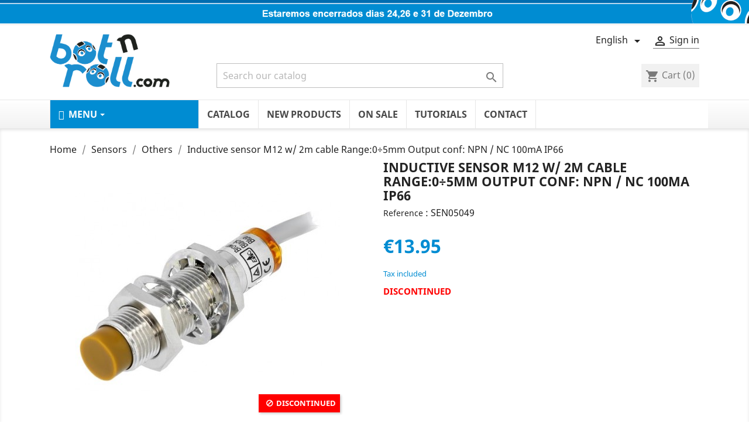

--- FILE ---
content_type: text/html; charset=utf-8
request_url: https://www.botnroll.com/en/outros/3191-inductive-sensor-m12-w-2m-cable-range-0-5mm-output-conf-npn-nc-100ma-ip66.html
body_size: 22224
content:
<!doctype html>
<html lang="en">

  <head>
    
      
  <meta charset="utf-8">


  <meta http-equiv="x-ua-compatible" content="ie=edge">



  <link rel="canonical" href="https://www.botnroll.com/en/outros/3191-inductive-sensor-m12-w-2m-cable-range-0-5mm-output-conf-npn-nc-100ma-ip66.html">

  <title>Inductive sensor M12 w/ 2m cable Range:0÷5mm Output conf: NPN / NC 100mA IP66</title>
  <meta name="description" content="DISCONTINUED">
  <meta name="keywords" content="">
      
                  <link rel="alternate" href="https://www.botnroll.com/pt/outros/3191-sensor-indutivo-at-5mm-m12-c-cabo-2m-10-30vdc-sa-da-npn-nc.html" hreflang="pt-pt">
                  <link rel="alternate" href="https://www.botnroll.com/en/outros/3191-inductive-sensor-m12-w-2m-cable-range-0-5mm-output-conf-npn-nc-100ma-ip66.html" hreflang="en-US">
        



  <meta name="viewport" content="width=device-width, initial-scale=1">

  
  <meta name="google-site-verification" content="ipMuhfyO65fjkBeT9PUkdUFgUIVl1y37zmR2TGAOQPo" />


  <link rel="icon" type="image/vnd.microsoft.icon" href="/img/favicon.ico?1585336695">
  <link rel="shortcut icon" type="image/x-icon" href="/img/favicon.ico?1585336695">



    <link rel="stylesheet" href="https://www.botnroll.com/themes/classic/assets/cache/theme-06378042.css" type="text/css" media="all">




  

  <script type="text/javascript">
        var ConnectVars = {"store_has_valid_tokens":false};
        var cardWidgetIsEnabled = true;
        var checkoutWidgetDisplayType = "1";
        var create_order_ajax_url = "https:\/\/www.botnroll.com\/en\/module\/revolutpayment\/order";
        var currentPage = "product";
        var originUrl = "www.botnroll.com";
        var payWidgetIsEnabled = true;
        var prestashop = {"cart":{"products":[],"totals":{"total":{"type":"total","label":"Total","amount":0,"value":"\u20ac0.00"},"total_including_tax":{"type":"total","label":"Total (tax incl.)","amount":0,"value":"\u20ac0.00"},"total_excluding_tax":{"type":"total","label":"Total (tax excl.)","amount":0,"value":"\u20ac0.00"}},"subtotals":{"products":{"type":"products","label":"Subtotal","amount":0,"value":"\u20ac0.00"},"discounts":null,"shipping":{"type":"shipping","label":"Shipping","amount":0,"value":"Free"},"tax":{"type":"tax","label":"Included taxes","amount":0,"value":"\u20ac0.00"}},"products_count":0,"summary_string":"0 items","vouchers":{"allowed":1,"added":[]},"discounts":[],"minimalPurchase":0,"minimalPurchaseRequired":""},"currency":{"name":"Euro","iso_code":"EUR","iso_code_num":"978","sign":"\u20ac"},"customer":{"lastname":null,"firstname":null,"email":null,"birthday":null,"newsletter":null,"newsletter_date_add":null,"optin":null,"website":null,"company":null,"siret":null,"ape":null,"is_logged":false,"gender":{"type":null,"name":null},"addresses":[]},"language":{"name":"English","iso_code":"en","locale":"en-US","language_code":"en-US","is_rtl":"0","date_format_lite":"Y-m-d","date_format_full":"Y-m-d H:i:s","id":2},"page":{"title":"","canonical":null,"meta":{"title":"Inductive sensor M12 w\/ 2m cable Range:0\u00f75mm Output conf: NPN \/ NC 100mA IP66","description":"DISCONTINUED","keywords":"","robots":"index"},"page_name":"product","body_classes":{"lang-en":true,"lang-rtl":false,"country-PT":true,"currency-EUR":true,"layout-full-width":true,"page-product":true,"tax-display-enabled":true,"product-id-3191":true,"product-Inductive sensor M12 w\/ 2m cable Range:0\u00f75mm Output conf: NPN \/ NC 100mA IP66":true,"product-id-category-25":true,"product-id-manufacturer-14":true,"product-id-supplier-0":true},"admin_notifications":[]},"shop":{"name":"botnroll.com","logo":"\/img\/botnrollcom-logo-1585336695.jpg","stores_icon":"\/img\/logo_stores.png","favicon":"\/img\/favicon.ico"},"urls":{"base_url":"https:\/\/www.botnroll.com\/","current_url":"https:\/\/www.botnroll.com\/en\/outros\/3191-inductive-sensor-m12-w-2m-cable-range-0-5mm-output-conf-npn-nc-100ma-ip66.html","shop_domain_url":"https:\/\/www.botnroll.com","img_ps_url":"https:\/\/www.botnroll.com\/img\/","img_cat_url":"https:\/\/www.botnroll.com\/img\/c\/","img_lang_url":"https:\/\/www.botnroll.com\/img\/l\/","img_prod_url":"https:\/\/www.botnroll.com\/img\/p\/","img_manu_url":"https:\/\/www.botnroll.com\/img\/m\/","img_sup_url":"https:\/\/www.botnroll.com\/img\/su\/","img_ship_url":"https:\/\/www.botnroll.com\/img\/s\/","img_store_url":"https:\/\/www.botnroll.com\/img\/st\/","img_col_url":"https:\/\/www.botnroll.com\/img\/co\/","img_url":"https:\/\/www.botnroll.com\/themes\/classic\/assets\/img\/","css_url":"https:\/\/www.botnroll.com\/themes\/classic\/assets\/css\/","js_url":"https:\/\/www.botnroll.com\/themes\/classic\/assets\/js\/","pic_url":"https:\/\/www.botnroll.com\/upload\/","pages":{"address":"https:\/\/www.botnroll.com\/en\/index.php?controller=address","addresses":"https:\/\/www.botnroll.com\/en\/index.php?controller=addresses","authentication":"https:\/\/www.botnroll.com\/en\/index.php?controller=authentication","cart":"https:\/\/www.botnroll.com\/en\/index.php?controller=cart","category":"https:\/\/www.botnroll.com\/en\/index.php?controller=category","cms":"https:\/\/www.botnroll.com\/en\/index.php?controller=cms","contact":"https:\/\/www.botnroll.com\/en\/contact-us","discount":"https:\/\/www.botnroll.com\/en\/index.php?controller=discount","guest_tracking":"https:\/\/www.botnroll.com\/en\/guest-tracking","history":"https:\/\/www.botnroll.com\/en\/index.php?controller=history","identity":"https:\/\/www.botnroll.com\/en\/index.php?controller=identity","index":"https:\/\/www.botnroll.com\/en\/","my_account":"https:\/\/www.botnroll.com\/en\/index.php?controller=my-account","order_confirmation":"https:\/\/www.botnroll.com\/en\/index.php?controller=order-confirmation","order_detail":"https:\/\/www.botnroll.com\/en\/index.php?controller=order-detail","order_follow":"https:\/\/www.botnroll.com\/en\/index.php?controller=order-follow","order":"https:\/\/www.botnroll.com\/en\/index.php?controller=order","order_return":"https:\/\/www.botnroll.com\/en\/index.php?controller=order-return","order_slip":"https:\/\/www.botnroll.com\/en\/index.php?controller=order-slip","pagenotfound":"https:\/\/www.botnroll.com\/en\/404-error","password":"https:\/\/www.botnroll.com\/en\/forgot-your-password","pdf_invoice":"https:\/\/www.botnroll.com\/en\/index.php?controller=pdf-invoice","pdf_order_return":"https:\/\/www.botnroll.com\/en\/index.php?controller=pdf-order-return","pdf_order_slip":"https:\/\/www.botnroll.com\/en\/index.php?controller=pdf-order-slip","prices_drop":"https:\/\/www.botnroll.com\/en\/discount","product":"https:\/\/www.botnroll.com\/en\/index.php?controller=product","search":"https:\/\/www.botnroll.com\/en\/index.php?controller=search","sitemap":"https:\/\/www.botnroll.com\/en\/sitemap","stores":"https:\/\/www.botnroll.com\/en\/index.php?controller=stores","supplier":"https:\/\/www.botnroll.com\/en\/suppliers","register":"https:\/\/www.botnroll.com\/en\/index.php?controller=authentication&create_account=1","order_login":"https:\/\/www.botnroll.com\/en\/index.php?controller=order&login=1"},"alternative_langs":{"pt-pt":"https:\/\/www.botnroll.com\/pt\/outros\/3191-sensor-indutivo-at-5mm-m12-c-cabo-2m-10-30vdc-sa-da-npn-nc.html","en-US":"https:\/\/www.botnroll.com\/en\/outros\/3191-inductive-sensor-m12-w-2m-cable-range-0-5mm-output-conf-npn-nc-100ma-ip66.html"},"theme_assets":"\/themes\/classic\/assets\/","actions":{"logout":"https:\/\/www.botnroll.com\/en\/?mylogout="},"no_picture_image":{"bySize":{"small_default":{"url":"https:\/\/www.botnroll.com\/img\/p\/en-default-small_default.jpg","width":98,"height":98},"cart_default":{"url":"https:\/\/www.botnroll.com\/img\/p\/en-default-cart_default.jpg","width":125,"height":125},"home_default":{"url":"https:\/\/www.botnroll.com\/img\/p\/en-default-home_default.jpg","width":185,"height":185},"medium_default":{"url":"https:\/\/www.botnroll.com\/img\/p\/en-default-medium_default.jpg","width":452,"height":452},"large_default":{"url":"https:\/\/www.botnroll.com\/img\/p\/en-default-large_default.jpg","width":800,"height":800}},"small":{"url":"https:\/\/www.botnroll.com\/img\/p\/en-default-small_default.jpg","width":98,"height":98},"medium":{"url":"https:\/\/www.botnroll.com\/img\/p\/en-default-home_default.jpg","width":185,"height":185},"large":{"url":"https:\/\/www.botnroll.com\/img\/p\/en-default-large_default.jpg","width":800,"height":800},"legend":""}},"configuration":{"display_taxes_label":true,"display_prices_tax_incl":true,"is_catalog":false,"show_prices":true,"opt_in":{"partner":false},"quantity_discount":{"type":"discount","label":"Discount"},"voucher_enabled":1,"return_enabled":0},"field_required":[],"breadcrumb":{"links":[{"title":"Home","url":"https:\/\/www.botnroll.com\/en\/"},{"title":"Sensors","url":"https:\/\/www.botnroll.com\/en\/9-sensors"},{"title":"Others","url":"https:\/\/www.botnroll.com\/en\/25-outros"},{"title":"Inductive sensor M12 w\/ 2m cable Range:0\u00f75mm Output conf: NPN \/ NC 100mA IP66","url":"https:\/\/www.botnroll.com\/en\/outros\/3191-inductive-sensor-m12-w-2m-cable-range-0-5mm-output-conf-npn-nc-100ma-ip66.html"}],"count":4},"link":{"protocol_link":"https:\/\/","protocol_content":"https:\/\/"},"time":1767214307,"static_token":"0be7d92fcbfb0b776b45ffe5724729a5","token":"84e5b11dceeac6ecd29f62ff8807378c"};
        var psemailsubscription_subscription = "https:\/\/www.botnroll.com\/en\/module\/ps_emailsubscription\/subscription";
        var psr_icon_color = "#1C8ECE";
        var vncfc_fc_url = "https:\/\/www.botnroll.com\/en\/module\/vatnumbercleaner\/vncfc?";
      </script>



  <!-- emarketing start -->





<!-- emarketing end --><style>.ets_mm_megamenu .mm_menus_li h4,
.ets_mm_megamenu .mm_menus_li h5,
.ets_mm_megamenu .mm_menus_li h6,
.ets_mm_megamenu .mm_menus_li h1,
.ets_mm_megamenu .mm_menus_li h2,
.ets_mm_megamenu .mm_menus_li h3,
.ets_mm_megamenu .mm_menus_li h4 *:not(i),
.ets_mm_megamenu .mm_menus_li h5 *:not(i),
.ets_mm_megamenu .mm_menus_li h6 *:not(i),
.ets_mm_megamenu .mm_menus_li h1 *:not(i),
.ets_mm_megamenu .mm_menus_li h2 *:not(i),
.ets_mm_megamenu .mm_menus_li h3 *:not(i),
.ets_mm_megamenu .mm_menus_li > a{
    font-family: inherit;
}
.ets_mm_megamenu *:not(.fa):not(i){
    font-family: inherit;
}

.ets_mm_block *{
    font-size: 14px;
}    

@media (min-width: 768px){
/*layout 1*/
    .ets_mm_megamenu.layout_layout1{
        background: #ffffff;
    }
    .layout_layout1 .ets_mm_megamenu_content{
      background: linear-gradient(#FFFFFF, #F2F2F2) repeat scroll 0 0 rgba(0, 0, 0, 0);
      background: -webkit-linear-gradient(#FFFFFF, #F2F2F2) repeat scroll 0 0 rgba(0, 0, 0, 0);
      background: -o-linear-gradient(#FFFFFF, #F2F2F2) repeat scroll 0 0 rgba(0, 0, 0, 0);
    }
    .ets_mm_megamenu.layout_layout1:not(.ybc_vertical_menu) .mm_menus_ul{
         background: #ffffff;
    }

    #header .layout_layout1:not(.ybc_vertical_menu) .mm_menus_li > a,
    .layout_layout1 .ybc-menu-vertical-button,
    .layout_layout1 .mm_extra_item *{
        color: #484848
    }
    .layout_layout1 .ybc-menu-vertical-button .ybc-menu-button-toggle_icon_default .icon-bar{
        background-color: #484848
    }
    .layout_layout1 .mm_menus_li:hover > a, 
    .layout_layout1 .mm_menus_li.active > a,
    #header .layout_layout1 .mm_menus_li:hover > a,
    #header .layout_layout1 .mm_menus_li.menu_hover > a,
    .layout_layout1:hover .ybc-menu-vertical-button,
    .layout_layout1 .mm_extra_item button[type="submit"]:hover i,
    #header .layout_layout1 .mm_menus_li.active > a{
        color: #008cd2;
    }
    
    .layout_layout1:not(.ybc_vertical_menu) .mm_menus_li > a:before,
    .layout_layout1.ybc_vertical_menu:hover .ybc-menu-vertical-button:before,
    .layout_layout1:hover .ybc-menu-vertical-button .ybc-menu-button-toggle_icon_default .icon-bar,
    
    .layout_layout1:not(.ybc_vertical_menu) .mm_menus_li:hover > a,
    .layout_layout1:not(.ybc_vertical_menu) .mm_menus_li.menu_hover > a,
    .ets_mm_megamenu.layout_layout1.ybc_vertical_menu:hover,
    #header .layout_layout1:not(.ybc_vertical_menu) .mm_menus_li:hover > a,
    #header .layout_layout1:not(.ybc_vertical_menu) .mm_menus_li.menu_hover > a,
    .ets_mm_megamenu.layout_layout1.ybc_vertical_menu:hover{
        background: #ffffff;
    }
    
    .layout_layout1.ets_mm_megamenu .mm_columns_ul,
    .layout_layout1.ybc_vertical_menu .mm_menus_ul{
        background-color: #008cd2;
    }
    #header .layout_layout1 .ets_mm_block_content a,
    #header .layout_layout1 .ets_mm_block_content p,
    .layout_layout1.ybc_vertical_menu .mm_menus_li > a,
    #header .layout_layout1.ybc_vertical_menu .mm_menus_li > a{
        color: #414141;
    }
    
    .layout_layout1 .mm_columns_ul h1,
    .layout_layout1 .mm_columns_ul h2,
    .layout_layout1 .mm_columns_ul h3,
    .layout_layout1 .mm_columns_ul h4,
    .layout_layout1 .mm_columns_ul h5,
    .layout_layout1 .mm_columns_ul h6,
    .layout_layout1 .mm_columns_ul .ets_mm_block > h1 a,
    .layout_layout1 .mm_columns_ul .ets_mm_block > h2 a,
    .layout_layout1 .mm_columns_ul .ets_mm_block > h3 a,
    .layout_layout1 .mm_columns_ul .ets_mm_block > h4 a,
    .layout_layout1 .mm_columns_ul .ets_mm_block > h5 a,
    .layout_layout1 .mm_columns_ul .ets_mm_block > h6 a,
    #header .layout_layout1 .mm_columns_ul .ets_mm_block > h1 a,
    #header .layout_layout1 .mm_columns_ul .ets_mm_block > h2 a,
    #header .layout_layout1 .mm_columns_ul .ets_mm_block > h3 a,
    #header .layout_layout1 .mm_columns_ul .ets_mm_block > h4 a,
    #header .layout_layout1 .mm_columns_ul .ets_mm_block > h5 a,
    #header .layout_layout1 .mm_columns_ul .ets_mm_block > h6 a,
    .layout_layout1 .mm_columns_ul .h1,
    .layout_layout1 .mm_columns_ul .h2,
    .layout_layout1 .mm_columns_ul .h3,
    .layout_layout1 .mm_columns_ul .h4,
    .layout_layout1 .mm_columns_ul .h5,
    .layout_layout1 .mm_columns_ul .h6{
        color: #414141;
    }
    
    
    .layout_layout1 li:hover > a,
    .layout_layout1 li > a:hover,
    .layout_layout1 .mm_tabs_li.open .mm_tab_toggle_title,
    .layout_layout1 .mm_tabs_li.open .mm_tab_toggle_title a,
    .layout_layout1 .mm_tabs_li:hover .mm_tab_toggle_title,
    .layout_layout1 .mm_tabs_li:hover .mm_tab_toggle_title a,
    #header .layout_layout1 .mm_tabs_li.open .mm_tab_toggle_title,
    #header .layout_layout1 .mm_tabs_li.open .mm_tab_toggle_title a,
    #header .layout_layout1 .mm_tabs_li:hover .mm_tab_toggle_title,
    #header .layout_layout1 .mm_tabs_li:hover .mm_tab_toggle_title a,
    .layout_layout1.ybc_vertical_menu .mm_menus_li > a,
    #header .layout_layout1 li:hover > a,
    .layout_layout1.ybc_vertical_menu .mm_menus_li:hover > a,
    #header .layout_layout1.ybc_vertical_menu .mm_menus_li:hover > a,
    #header .layout_layout1 .mm_columns_ul .mm_block_type_product .product-title > a:hover,
    #header .layout_layout1 li > a:hover{color: #008cd2;}
    
    
/*end layout 1*/
    
    
    /*layout 2*/
    .ets_mm_megamenu.layout_layout2{
        background-color: #3cabdb;
    }
    
    #header .layout_layout2:not(.ybc_vertical_menu) .mm_menus_li > a,
    .layout_layout2 .ybc-menu-vertical-button,
    .layout_layout2 .mm_extra_item *{
        color: #ffffff
    }
    .layout_layout2 .ybc-menu-vertical-button .ybc-menu-button-toggle_icon_default .icon-bar{
        background-color: #ffffff
    }
    .layout_layout2:not(.ybc_vertical_menu) .mm_menus_li:hover > a, 
    .layout_layout2:not(.ybc_vertical_menu) .mm_menus_li.active > a,
    #header .layout_layout2:not(.ybc_vertical_menu) .mm_menus_li:hover > a,
    .layout_layout2:hover .ybc-menu-vertical-button,
    .layout_layout2 .mm_extra_item button[type="submit"]:hover i,
    #header .layout_layout2:not(.ybc_vertical_menu) .mm_menus_li.active > a{color: #ffffff;}
    
    .layout_layout2:hover .ybc-menu-vertical-button .ybc-menu-button-toggle_icon_default .icon-bar{
        background-color: #ffffff;
    }
    .layout_layout2:not(.ybc_vertical_menu) .mm_menus_li:hover > a,
    #header .layout_layout2:not(.ybc_vertical_menu) .mm_menus_li:hover > a,
    .ets_mm_megamenu.layout_layout2.ybc_vertical_menu:hover{
        background-color: #50b4df;
    }
    
    .layout_layout2.ets_mm_megamenu .mm_columns_ul,
    .layout_layout2.ybc_vertical_menu .mm_menus_ul{
        background-color: #ffffff;
    }
    #header .layout_layout2 .ets_mm_block_content a,
    .layout_layout2.ybc_vertical_menu .mm_menus_li > a,
    #header .layout_layout2.ybc_vertical_menu .mm_menus_li > a,
    #header .layout_layout2 .ets_mm_block_content p{
        color: #666666;
    }
    
    .layout_layout2 .mm_columns_ul h1,
    .layout_layout2 .mm_columns_ul h2,
    .layout_layout2 .mm_columns_ul h3,
    .layout_layout2 .mm_columns_ul h4,
    .layout_layout2 .mm_columns_ul h5,
    .layout_layout2 .mm_columns_ul h6,
    .layout_layout2 .mm_columns_ul .ets_mm_block > h1 a,
    .layout_layout2 .mm_columns_ul .ets_mm_block > h2 a,
    .layout_layout2 .mm_columns_ul .ets_mm_block > h3 a,
    .layout_layout2 .mm_columns_ul .ets_mm_block > h4 a,
    .layout_layout2 .mm_columns_ul .ets_mm_block > h5 a,
    .layout_layout2 .mm_columns_ul .ets_mm_block > h6 a,
    #header .layout_layout2 .mm_columns_ul .ets_mm_block > h1 a,
    #header .layout_layout2 .mm_columns_ul .ets_mm_block > h2 a,
    #header .layout_layout2 .mm_columns_ul .ets_mm_block > h3 a,
    #header .layout_layout2 .mm_columns_ul .ets_mm_block > h4 a,
    #header .layout_layout2 .mm_columns_ul .ets_mm_block > h5 a,
    #header .layout_layout2 .mm_columns_ul .ets_mm_block > h6 a,
    .layout_layout2 .mm_columns_ul .h1,
    .layout_layout2 .mm_columns_ul .h2,
    .layout_layout2 .mm_columns_ul .h3,
    .layout_layout2 .mm_columns_ul .h4,
    .layout_layout2 .mm_columns_ul .h5,
    .layout_layout2 .mm_columns_ul .h6{
        color: #414141;
    }
    
    
    .layout_layout2 li:hover > a,
    .layout_layout2 li > a:hover,
    .layout_layout2 .mm_tabs_li.open .mm_tab_toggle_title,
    .layout_layout2 .mm_tabs_li.open .mm_tab_toggle_title a,
    .layout_layout2 .mm_tabs_li:hover .mm_tab_toggle_title,
    .layout_layout2 .mm_tabs_li:hover .mm_tab_toggle_title a,
    #header .layout_layout2 .mm_tabs_li.open .mm_tab_toggle_title,
    #header .layout_layout2 .mm_tabs_li.open .mm_tab_toggle_title a,
    #header .layout_layout2 .mm_tabs_li:hover .mm_tab_toggle_title,
    #header .layout_layout2 .mm_tabs_li:hover .mm_tab_toggle_title a,
    #header .layout_layout2 li:hover > a,
    .layout_layout2.ybc_vertical_menu .mm_menus_li > a,
    .layout_layout2.ybc_vertical_menu .mm_menus_li:hover > a,
    #header .layout_layout2.ybc_vertical_menu .mm_menus_li:hover > a,
    #header .layout_layout2 .mm_columns_ul .mm_block_type_product .product-title > a:hover,
    #header .layout_layout2 li > a:hover{color: #fc4444;}
    
    
    
    /*layout 3*/
    .ets_mm_megamenu.layout_layout3,
    .layout_layout3 .mm_tab_li_content{
        background-color: #333333;
        
    }
    #header .layout_layout3:not(.ybc_vertical_menu) .mm_menus_li > a,
    .layout_layout3 .ybc-menu-vertical-button,
    .layout_layout3 .mm_extra_item *{
        color: #ffffff
    }
    .layout_layout3 .ybc-menu-vertical-button .ybc-menu-button-toggle_icon_default .icon-bar{
        background-color: #ffffff
    }
    .layout_layout3 .mm_menus_li:hover > a, 
    .layout_layout3 .mm_menus_li.active > a,
    .layout_layout3 .mm_extra_item button[type="submit"]:hover i,
    #header .layout_layout3 .mm_menus_li:hover > a,
    #header .layout_layout3 .mm_menus_li.active > a,
    .layout_layout3:hover .ybc-menu-vertical-button,
    .layout_layout3:hover .ybc-menu-vertical-button .ybc-menu-button-toggle_icon_default .icon-bar{
        color: #ffffff;
    }
    
    .layout_layout3:not(.ybc_vertical_menu) .mm_menus_li:hover > a,
    #header .layout_layout3:not(.ybc_vertical_menu) .mm_menus_li:hover > a,
    .ets_mm_megamenu.layout_layout3.ybc_vertical_menu:hover,
    .layout_layout3 .mm_tabs_li.open .mm_columns_contents_ul,
    .layout_layout3 .mm_tabs_li.open .mm_tab_li_content {
        background-color: #000000;
    }
    .layout_layout3 .mm_tabs_li.open.mm_tabs_has_content .mm_tab_li_content .mm_tab_name::before{
        border-right-color: #000000;
    }
    .layout_layout3.ets_mm_megamenu .mm_columns_ul,
    .ybc_vertical_menu.layout_layout3 .mm_menus_ul.ets_mn_submenu_full_height .mm_menus_li:hover a::before,
    .layout_layout3.ybc_vertical_menu .mm_menus_ul{
        background-color: #000000;
        border-color: #000000;
    }
    #header .layout_layout3 .ets_mm_block_content a,
    #header .layout_layout3 .ets_mm_block_content p,
    .layout_layout3.ybc_vertical_menu .mm_menus_li > a,
    #header .layout_layout3.ybc_vertical_menu .mm_menus_li > a{
        color: #dcdcdc;
    }
    
    .layout_layout3 .mm_columns_ul h1,
    .layout_layout3 .mm_columns_ul h2,
    .layout_layout3 .mm_columns_ul h3,
    .layout_layout3 .mm_columns_ul h4,
    .layout_layout3 .mm_columns_ul h5,
    .layout_layout3 .mm_columns_ul h6,
    .layout_layout3 .mm_columns_ul .ets_mm_block > h1 a,
    .layout_layout3 .mm_columns_ul .ets_mm_block > h2 a,
    .layout_layout3 .mm_columns_ul .ets_mm_block > h3 a,
    .layout_layout3 .mm_columns_ul .ets_mm_block > h4 a,
    .layout_layout3 .mm_columns_ul .ets_mm_block > h5 a,
    .layout_layout3 .mm_columns_ul .ets_mm_block > h6 a,
    #header .layout_layout3 .mm_columns_ul .ets_mm_block > h1 a,
    #header .layout_layout3 .mm_columns_ul .ets_mm_block > h2 a,
    #header .layout_layout3 .mm_columns_ul .ets_mm_block > h3 a,
    #header .layout_layout3 .mm_columns_ul .ets_mm_block > h4 a,
    #header .layout_layout3 .mm_columns_ul .ets_mm_block > h5 a,
    #header .layout_layout3 .mm_columns_ul .ets_mm_block > h6 a,
    .layout_layout3 .mm_columns_ul .h1,
    .layout_layout3 .mm_columns_ul .h2,
    .layout_layout3 .mm_columns_ul .h3,
    .layout_layout3.ybc_vertical_menu .mm_menus_li:hover > a,
    #header .layout_layout3.ybc_vertical_menu .mm_menus_li:hover > a,
    .layout_layout3 .mm_columns_ul .h4,
    .layout_layout3 .mm_columns_ul .h5,
    .layout_layout3 .mm_columns_ul .h6{
        color: #ec4249;
    }
    
    
    .layout_layout3 li:hover > a,
    .layout_layout3 li > a:hover,
    .layout_layout3 .mm_tabs_li.open .mm_tab_toggle_title,
    .layout_layout3 .mm_tabs_li.open .mm_tab_toggle_title a,
    .layout_layout3 .mm_tabs_li:hover .mm_tab_toggle_title,
    .layout_layout3 .mm_tabs_li:hover .mm_tab_toggle_title a,
    #header .layout_layout3 .mm_tabs_li.open .mm_tab_toggle_title,
    #header .layout_layout3 .mm_tabs_li.open .mm_tab_toggle_title a,
    #header .layout_layout3 .mm_tabs_li:hover .mm_tab_toggle_title,
    #header .layout_layout3 .mm_tabs_li:hover .mm_tab_toggle_title a,
    #header .layout_layout3 li:hover > a,
    #header .layout_layout3 .mm_columns_ul .mm_block_type_product .product-title > a:hover,
    #header .layout_layout3 li > a:hover,
    .layout_layout3.ybc_vertical_menu .mm_menus_li > a,
    .layout_layout3 .has-sub .ets_mm_categories li > a:hover,
    #header .layout_layout3 .has-sub .ets_mm_categories li > a:hover{color: #fc4444;}
    
    
    /*layout 4*/
    
    .ets_mm_megamenu.layout_layout4{
        background-color: #ffffff;
    }
    .ets_mm_megamenu.layout_layout4:not(.ybc_vertical_menu) .mm_menus_ul{
         background: #ffffff;
    }

    #header .layout_layout4:not(.ybc_vertical_menu) .mm_menus_li > a,
    .layout_layout4 .ybc-menu-vertical-button,
    .layout_layout4 .mm_extra_item *{
        color: #333333
    }
    .layout_layout4 .ybc-menu-vertical-button .ybc-menu-button-toggle_icon_default .icon-bar{
        background-color: #333333
    }
    
    .layout_layout4 .mm_menus_li:hover > a, 
    .layout_layout4 .mm_menus_li.active > a,
    #header .layout_layout4 .mm_menus_li:hover > a,
    .layout_layout4:hover .ybc-menu-vertical-button,
    #header .layout_layout4 .mm_menus_li.active > a{color: #ffffff;}
    
    .layout_layout4:hover .ybc-menu-vertical-button .ybc-menu-button-toggle_icon_default .icon-bar{
        background-color: #ffffff;
    }
    
    .layout_layout4:not(.ybc_vertical_menu) .mm_menus_li:hover > a,
    .layout_layout4:not(.ybc_vertical_menu) .mm_menus_li.active > a,
    .layout_layout4:not(.ybc_vertical_menu) .mm_menus_li:hover > span, 
    .layout_layout4:not(.ybc_vertical_menu) .mm_menus_li.active > span,
    #header .layout_layout4:not(.ybc_vertical_menu) .mm_menus_li:hover > a, 
    #header .layout_layout4:not(.ybc_vertical_menu) .mm_menus_li.active > a,
    .layout_layout4:not(.ybc_vertical_menu) .mm_menus_li:hover > a,
    #header .layout_layout4:not(.ybc_vertical_menu) .mm_menus_li:hover > a,
    .ets_mm_megamenu.layout_layout4.ybc_vertical_menu:hover,
    #header .layout_layout4 .mm_menus_li:hover > span, 
    #header .layout_layout4 .mm_menus_li.active > span{
        background-color: #ec4249;
    }
    .layout_layout4 .ets_mm_megamenu_content {
      border-bottom-color: #ec4249;
    }
    
    .layout_layout4.ets_mm_megamenu .mm_columns_ul,
    .ybc_vertical_menu.layout_layout4 .mm_menus_ul .mm_menus_li:hover a::before,
    .layout_layout4.ybc_vertical_menu .mm_menus_ul{
        background-color: #ffffff;
    }
    #header .layout_layout4 .ets_mm_block_content a,
    .layout_layout4.ybc_vertical_menu .mm_menus_li > a,
    #header .layout_layout4.ybc_vertical_menu .mm_menus_li > a,
    #header .layout_layout4 .ets_mm_block_content p{
        color: #666666;
    }
    
    .layout_layout4 .mm_columns_ul h1,
    .layout_layout4 .mm_columns_ul h2,
    .layout_layout4 .mm_columns_ul h3,
    .layout_layout4 .mm_columns_ul h4,
    .layout_layout4 .mm_columns_ul h5,
    .layout_layout4 .mm_columns_ul h6,
    .layout_layout4 .mm_columns_ul .ets_mm_block > h1 a,
    .layout_layout4 .mm_columns_ul .ets_mm_block > h2 a,
    .layout_layout4 .mm_columns_ul .ets_mm_block > h3 a,
    .layout_layout4 .mm_columns_ul .ets_mm_block > h4 a,
    .layout_layout4 .mm_columns_ul .ets_mm_block > h5 a,
    .layout_layout4 .mm_columns_ul .ets_mm_block > h6 a,
    #header .layout_layout4 .mm_columns_ul .ets_mm_block > h1 a,
    #header .layout_layout4 .mm_columns_ul .ets_mm_block > h2 a,
    #header .layout_layout4 .mm_columns_ul .ets_mm_block > h3 a,
    #header .layout_layout4 .mm_columns_ul .ets_mm_block > h4 a,
    #header .layout_layout4 .mm_columns_ul .ets_mm_block > h5 a,
    #header .layout_layout4 .mm_columns_ul .ets_mm_block > h6 a,
    .layout_layout4 .mm_columns_ul .h1,
    .layout_layout4 .mm_columns_ul .h2,
    .layout_layout4 .mm_columns_ul .h3,
    .layout_layout4 .mm_columns_ul .h4,
    .layout_layout4 .mm_columns_ul .h5,
    .layout_layout4 .mm_columns_ul .h6{
        color: #414141;
    }
    
    .layout_layout4 li:hover > a,
    .layout_layout4 li > a:hover,
    .layout_layout4 .mm_tabs_li.open .mm_tab_toggle_title,
    .layout_layout4 .mm_tabs_li.open .mm_tab_toggle_title a,
    .layout_layout4 .mm_tabs_li:hover .mm_tab_toggle_title,
    .layout_layout4 .mm_tabs_li:hover .mm_tab_toggle_title a,
    #header .layout_layout4 .mm_tabs_li.open .mm_tab_toggle_title,
    #header .layout_layout4 .mm_tabs_li.open .mm_tab_toggle_title a,
    #header .layout_layout4 .mm_tabs_li:hover .mm_tab_toggle_title,
    #header .layout_layout4 .mm_tabs_li:hover .mm_tab_toggle_title a,
    #header .layout_layout4 li:hover > a,
    .layout_layout4.ybc_vertical_menu .mm_menus_li > a,
    .layout_layout4.ybc_vertical_menu .mm_menus_li:hover > a,
    #header .layout_layout4.ybc_vertical_menu .mm_menus_li:hover > a,
    #header .layout_layout4 .mm_columns_ul .mm_block_type_product .product-title > a:hover,
    #header .layout_layout4 li > a:hover{color: #ec4249;}
    
    /* end layout 4*/
    
    
    
    
    /* Layout 5*/
    .ets_mm_megamenu.layout_layout5{
        background-color: #f6f6f6;
    }
    .ets_mm_megamenu.layout_layout5:not(.ybc_vertical_menu) .mm_menus_ul{
         background: #f6f6f6;
    }
    
    #header .layout_layout5:not(.ybc_vertical_menu) .mm_menus_li > a,
    .layout_layout5 .ybc-menu-vertical-button,
    .layout_layout5 .mm_extra_item *{
        color: #333333
    }
    .layout_layout5 .ybc-menu-vertical-button .ybc-menu-button-toggle_icon_default .icon-bar{
        background-color: #333333
    }
    .layout_layout5 .mm_menus_li:hover > a, 
    .layout_layout5 .mm_menus_li.active > a,
    .layout_layout5 .mm_extra_item button[type="submit"]:hover i,
    #header .layout_layout5 .mm_menus_li:hover > a,
    #header .layout_layout5 .mm_menus_li.active > a,
    .layout_layout5:hover .ybc-menu-vertical-button{
        color: #ec4249;
    }
    .layout_layout5:hover .ybc-menu-vertical-button .ybc-menu-button-toggle_icon_default .icon-bar{
        background-color: #ec4249;
    }
    
    .layout_layout5 .mm_menus_li > a:before{background-color: #ec4249;}
    

    .layout_layout5:not(.ybc_vertical_menu) .mm_menus_li:hover > a,
    #header .layout_layout5:not(.ybc_vertical_menu) .mm_menus_li:hover > a,
    .ets_mm_megamenu.layout_layout5.ybc_vertical_menu:hover,
    #header .layout_layout5 .mm_menus_li:hover > a{
        background-color: ;
    }
    
    .layout_layout5.ets_mm_megamenu .mm_columns_ul,
    .ybc_vertical_menu.layout_layout5 .mm_menus_ul .mm_menus_li:hover a::before,
    .layout_layout5.ybc_vertical_menu .mm_menus_ul{
        background-color: #ffffff;
    }
    #header .layout_layout5 .ets_mm_block_content a,
    .layout_layout5.ybc_vertical_menu .mm_menus_li > a,
    #header .layout_layout5.ybc_vertical_menu .mm_menus_li > a,
    #header .layout_layout5 .ets_mm_block_content p{
        color: #333333;
    }
    
    .layout_layout5 .mm_columns_ul h1,
    .layout_layout5 .mm_columns_ul h2,
    .layout_layout5 .mm_columns_ul h3,
    .layout_layout5 .mm_columns_ul h4,
    .layout_layout5 .mm_columns_ul h5,
    .layout_layout5 .mm_columns_ul h6,
    .layout_layout5 .mm_columns_ul .ets_mm_block > h1 a,
    .layout_layout5 .mm_columns_ul .ets_mm_block > h2 a,
    .layout_layout5 .mm_columns_ul .ets_mm_block > h3 a,
    .layout_layout5 .mm_columns_ul .ets_mm_block > h4 a,
    .layout_layout5 .mm_columns_ul .ets_mm_block > h5 a,
    .layout_layout5 .mm_columns_ul .ets_mm_block > h6 a,
    #header .layout_layout5 .mm_columns_ul .ets_mm_block > h1 a,
    #header .layout_layout5 .mm_columns_ul .ets_mm_block > h2 a,
    #header .layout_layout5 .mm_columns_ul .ets_mm_block > h3 a,
    #header .layout_layout5 .mm_columns_ul .ets_mm_block > h4 a,
    #header .layout_layout5 .mm_columns_ul .ets_mm_block > h5 a,
    #header .layout_layout5 .mm_columns_ul .ets_mm_block > h6 a,
    .layout_layout5 .mm_columns_ul .h1,
    .layout_layout5 .mm_columns_ul .h2,
    .layout_layout5 .mm_columns_ul .h3,
    .layout_layout5 .mm_columns_ul .h4,
    .layout_layout5 .mm_columns_ul .h5,
    .layout_layout5 .mm_columns_ul .h6{
        color: #414141;
    }
    
    .layout_layout5 li:hover > a,
    .layout_layout5 li > a:hover,
    .layout_layout5 .mm_tabs_li.open .mm_tab_toggle_title,
    .layout_layout5 .mm_tabs_li.open .mm_tab_toggle_title a,
    .layout_layout5 .mm_tabs_li:hover .mm_tab_toggle_title,
    .layout_layout5 .mm_tabs_li:hover .mm_tab_toggle_title a,
    #header .layout_layout5 .mm_tabs_li.open .mm_tab_toggle_title,
    #header .layout_layout5 .mm_tabs_li.open .mm_tab_toggle_title a,
    #header .layout_layout5 .mm_tabs_li:hover .mm_tab_toggle_title,
    #header .layout_layout5 .mm_tabs_li:hover .mm_tab_toggle_title a,
    .layout_layout5.ybc_vertical_menu .mm_menus_li > a,
    #header .layout_layout5 li:hover > a,
    .layout_layout5.ybc_vertical_menu .mm_menus_li:hover > a,
    #header .layout_layout5.ybc_vertical_menu .mm_menus_li:hover > a,
    #header .layout_layout5 .mm_columns_ul .mm_block_type_product .product-title > a:hover,
    #header .layout_layout5 li > a:hover{color: #ec4249;}
    
    /*end layout 5*/
}


@media (max-width: 767px){
    .ybc-menu-vertical-button,
    .transition_floating .close_menu, 
    .transition_full .close_menu{
        background-color: #008cd2;
        color: #ffffff;
    }
    .transition_floating .close_menu *, 
    .transition_full .close_menu *,
    .ybc-menu-vertical-button .icon-bar{
        color: #ffffff;
    }

    .close_menu .icon-bar,
    .ybc-menu-vertical-button .icon-bar {
      background-color: #ffffff;
    }
    .mm_menus_back_icon{
        border-color: #ffffff;
    }
    
    .layout_layout1 .mm_menus_li:hover > a, 
    .layout_layout1 .mm_menus_li.menu_hover > a,
    #header .layout_layout1 .mm_menus_li.menu_hover > a,
    #header .layout_layout1 .mm_menus_li:hover > a{
        color: #008cd2;
        margin-top: -1px
    }
    .layout_layout1 .mm_has_sub.mm_menus_li:hover .arrow::before{
        /*border-color: #008cd2;*/
    }
    
    
    .layout_layout1 .mm_menus_li:hover > a,
    .layout_layout1 .mm_menus_li.menu_hover > a,
    #header .layout_layout1 .mm_menus_li.menu_hover > a,
    #header .layout_layout1 .mm_menus_li:hover > a{
        background-color: #ffffff;
    }
    .layout_layout1 li:hover > a,
    .layout_layout1 li > a:hover,
    #header .layout_layout1 li:hover > a,
    #header .layout_layout1 .mm_columns_ul .mm_block_type_product .product-title > a:hover,
    #header .layout_layout1 li > a:hover{
        color: #008cd2;
    }
    
    /*------------------------------------------------------*/
    
    
    .layout_layout2 .mm_menus_li:hover > a, 
    #header .layout_layout2 .mm_menus_li:hover > a{color: #ffffff;}
    .layout_layout2 .mm_has_sub.mm_menus_li:hover .arrow::before{
        border-color: #ffffff;
    }
    
    .layout_layout2 .mm_menus_li:hover > a,
    #header .layout_layout2 .mm_menus_li:hover > a{
        background-color: #50b4df;
    }
    .layout_layout2 li:hover > a,
    .layout_layout2 li > a:hover,
    #header .layout_layout2 li:hover > a,
    #header .layout_layout2 .mm_columns_ul .mm_block_type_product .product-title > a:hover,
    #header .layout_layout2 li > a:hover{color: #fc4444;}
    
    /*------------------------------------------------------*/
    
    

    .layout_layout3 .mm_menus_li:hover > a, 
    #header .layout_layout3 .mm_menus_li:hover > a{
        color: #ffffff;
    }
    .layout_layout3 .mm_has_sub.mm_menus_li:hover .arrow::before{
        border-color: #ffffff;
    }
    
    .layout_layout3 .mm_menus_li:hover > a,
    #header .layout_layout3 .mm_menus_li:hover > a{
        background-color: #000000;
    }
    .layout_layout3 li:hover > a,
    .layout_layout3 li > a:hover,
    #header .layout_layout3 li:hover > a,
    #header .layout_layout3 .mm_columns_ul .mm_block_type_product .product-title > a:hover,
    #header .layout_layout3 li > a:hover,
    .layout_layout3 .has-sub .ets_mm_categories li > a:hover,
    #header .layout_layout3 .has-sub .ets_mm_categories li > a:hover{color: #fc4444;}
    
    
    
    /*------------------------------------------------------*/
    
    
    .layout_layout4 .mm_menus_li:hover > a, 
    #header .layout_layout4 .mm_menus_li:hover > a{
        color: #ffffff;
    }
    
    .layout_layout4 .mm_has_sub.mm_menus_li:hover .arrow::before{
        border-color: #ffffff;
    }
    
    .layout_layout4 .mm_menus_li:hover > a,
    #header .layout_layout4 .mm_menus_li:hover > a{
        background-color: #ec4249;
    }
    .layout_layout4 li:hover > a,
    .layout_layout4 li > a:hover,
    #header .layout_layout4 li:hover > a,
    #header .layout_layout4 .mm_columns_ul .mm_block_type_product .product-title > a:hover,
    #header .layout_layout4 li > a:hover{color: #ec4249;}
    
    
    /*------------------------------------------------------*/
    
    
    .layout_layout5 .mm_menus_li:hover > a, 
    #header .layout_layout5 .mm_menus_li:hover > a{color: #ec4249;}
    .layout_layout5 .mm_has_sub.mm_menus_li:hover .arrow::before{
        border-color: #ec4249;
    }
    
    .layout_layout5 .mm_menus_li:hover > a,
    #header .layout_layout5 .mm_menus_li:hover > a{
        background-color: ;
    }
    .layout_layout5 li:hover > a,
    .layout_layout5 li > a:hover,
    #header .layout_layout5 li:hover > a,
    #header .layout_layout5 .mm_columns_ul .mm_block_type_product .product-title > a:hover,
    #header .layout_layout5 li > a:hover{color: #ec4249;}
    
    /*------------------------------------------------------*/
    
    
    
    
}

















</style>

  <!-- START OF DOOFINDER ADD TO CART SCRIPT -->
  <script>
    let item_link;
    document.addEventListener('doofinder.cart.add', function(event) {

      item_link = event.detail.link;

      const checkIfCartItemHasVariation = (cartObject) => {
        return (cartObject.item_id === cartObject.grouping_id) ? false : true;
      }

      /**
      * Returns only ID from string
      */
      const sanitizeVariationID = (variationID) => {
        return variationID.replace(/\D/g, "")
      }

      doofinderManageCart({
        cartURL          : "https://www.botnroll.com/en/index.php?controller=cart",  //required for prestashop 1.7, in previous versions it will be empty.
        cartToken        : "0be7d92fcbfb0b776b45ffe5724729a5",
        productID        : checkIfCartItemHasVariation(event.detail) ? event.detail.grouping_id : event.detail.item_id,
        customizationID  : checkIfCartItemHasVariation(event.detail) ? sanitizeVariationID(event.detail.item_id) : 0,   // If there are no combinations, the value will be 0
        quantity         : event.detail.amount,
        statusPromise    : event.detail.statusPromise,
        itemLink         : event.detail.link,
        group_id         : event.detail.group_id
      });
    });
  </script>
  <!-- END OF DOOFINDER ADD TO CART SCRIPT -->

  <!-- START OF DOOFINDER INTEGRATIONS SUPPORT -->
  <script data-keepinline>
    var dfKvCustomerEmail;
    if ('undefined' !== typeof klCustomer && "" !== klCustomer.email) {
      dfKvCustomerEmail = klCustomer.email;
    }
  </script>
  <!-- END OF DOOFINDER INTEGRATIONS SUPPORT -->

  <!-- START OF DOOFINDER UNIQUE SCRIPT -->
  <script data-keepinline>
    
    (function(w, k) {w[k] = window[k] || function () { (window[k].q = window[k].q || []).push(arguments) }})(window, "doofinderApp")
    

    // Custom personalization:
    doofinderApp("config", "language", "en-US");
    doofinderApp("config", "currency", "EUR");
      </script>
  <script src="https://eu1-config.doofinder.com/2.x/81f80df7-0e60-4f85-90a3-cadcf5c01afa.js" async></script>
  <!-- END OF DOOFINDER UNIQUE SCRIPT -->




    
  <meta property="og:type" content="product">
  <meta property="og:url" content="https://www.botnroll.com/en/outros/3191-inductive-sensor-m12-w-2m-cable-range-0-5mm-output-conf-npn-nc-100ma-ip66.html">
  <meta property="og:title" content="Inductive sensor M12 w/ 2m cable Range:0÷5mm Output conf: NPN / NC 100mA IP66">
  <meta property="og:site_name" content="botnroll.com">
  <meta property="og:description" content="DISCONTINUED">
  <meta property="og:image" content="https://www.botnroll.com/11376-large_default/inductive-sensor-m12-w-2m-cable-range-0-5mm-output-conf-npn-nc-100ma-ip66.jpg">
      <meta property="product:pretax_price:amount" content="11.341463">
    <meta property="product:pretax_price:currency" content="EUR">
    <meta property="product:price:amount" content="13.95">
    <meta property="product:price:currency" content="EUR">
      <meta property="product:weight:value" content="0.100000">
  <meta property="product:weight:units" content="kg">
  
  </head>

  <body id="product" class="lang-en country-pt currency-eur layout-full-width page-product tax-display-enabled product-id-3191 product-inductive-sensor-m12-w-2m-cable-range-0-5mm-output-conf-npn-nc-100ma-ip66 product-id-category-25 product-id-manufacturer-14 product-id-supplier-0">

    
      
    

    <main>
      
              

      <header id="header">
        
          
  <div class="header-banner">
    <img border="0" alt="Banner" src="https://www.botnroll.com/img/cms/SliderAbertura_slim2_1920x60.png" width="100%">
    
  </div>



  <nav class="header-nav">
    <div class="container">
      <div class="row">
        <div class="hidden-sm-down">
          <div class="col-md-5 col-xs-12">
            
          </div>
          <div class="col-md-7 right-nav">
          </div>
        </div>
        <div class="hidden-md-up text-sm-center mobile">
          <div class="float-xs-left" id="menu-icon">
            <i class="material-icons d-inline">&#xE5D2;</i>
          </div>
          <div class="float-xs-right" id="_mobile_cart"></div>
          <div class="float-xs-right" id="_mobile_user_info"></div>
          <div class="top-logo" id="_mobile_logo"></div>
          <div class="clearfix"></div>
        </div>
      </div>
    </div>
  </nav>



  <div class="header-top">
    <div class="container">
       <div class="row">
        <div class="col-md-3 hidden-sm-down" id="_desktop_logo">
                            <a href="https://www.botnroll.com/">
                  <img class="logo img-responsive" src="/img/botnrollcom-logo-1585336695.jpg" alt="botnroll.com">
                </a>
                    </div>
        <div class="col-md-9 col-sm-12 position-static">
            <div class="header-nav2 right-nav">
                <div id="_desktop_user_info">
  <div class="user-info">
          <a
        href="https://www.botnroll.com/en/index.php?controller=my-account"
        title="Log in to your customer account"
        rel="nofollow"
      >
        <i class="material-icons">&#xE7FF;</i>
        <span class="hidden-sm-down">Sign in</span>
      </a>
      </div>
</div>
<div id="_desktop_language_selector">
  <div class="language-selector-wrapper">
    <span id="language-selector-label" class="hidden-md-up">Language:</span>
    <div class="language-selector dropdown js-dropdown">
      <button data-toggle="dropdown" class="hidden-sm-down btn-unstyle" aria-haspopup="true" aria-expanded="false" aria-label="Language dropdown">
        <span class="expand-more">English</span>
        <i class="material-icons expand-more">&#xE5C5;</i>
      </button>
      <ul class="dropdown-menu hidden-sm-down" aria-labelledby="language-selector-label">
                  <li >
            <a href="https://www.botnroll.com/pt/outros/3191-sensor-indutivo-at-5mm-m12-c-cabo-2m-10-30vdc-sa-da-npn-nc.html" class="dropdown-item" data-iso-code="pt">Português</a>
          </li>
                  <li  class="current" >
            <a href="https://www.botnroll.com/en/outros/3191-inductive-sensor-m12-w-2m-cable-range-0-5mm-output-conf-npn-nc-100ma-ip66.html" class="dropdown-item" data-iso-code="en">English</a>
          </li>
              </ul>
      <select class="link hidden-md-up" aria-labelledby="language-selector-label">
                  <option value="https://www.botnroll.com/pt/outros/3191-sensor-indutivo-at-5mm-m12-c-cabo-2m-10-30vdc-sa-da-npn-nc.html" data-iso-code="pt">
            Português
          </option>
                  <option value="https://www.botnroll.com/en/outros/3191-inductive-sensor-m12-w-2m-cable-range-0-5mm-output-conf-npn-nc-100ma-ip66.html" selected="selected" data-iso-code="en">
            English
          </option>
              </select>
    </div>
  </div>
</div>

            </div>
        </div>
        <div class="col-md-9 col-sm-12 position-static">
          <!-- Block search module TOP -->
<div id="search_widget" class="search-widget" data-search-controller-url="//www.botnroll.com/en/index.php?controller=search">
	<form method="get" action="//www.botnroll.com/en/index.php?controller=search">
		<input type="hidden" name="controller" value="search">
		<input type="text" name="s" value="" placeholder="Search our catalog" aria-label="Search">
		<button type="submit">
			<i class="material-icons search">&#xE8B6;</i>
      <span class="hidden-xl-down">Search</span>
		</button>
	</form>
</div>
<!-- /Block search module TOP -->
<div id="_desktop_cart">
  <div class="blockcart cart-preview inactive" data-refresh-url="//www.botnroll.com/en/module/ps_shoppingcart/ajax">
    <div class="header">
              <i class="material-icons shopping-cart">shopping_cart</i>
        <span class="hidden-sm-down">Cart</span>
        <span class="cart-products-count">(0)</span>
          </div>
  </div>
</div>

          <div class="clearfix"></div>
        </div>
      </div>
      <div id="mobile_top_menu_wrapper" class="row hidden-md-up" style="display:none;">
        <div class="js-top-menu mobile" id="_mobile_top_menu"></div>
        <div class="js-top-menu-bottom">
          <div id="_mobile_currency_selector"></div>
          <div id="_mobile_language_selector"></div>
          <div id="_mobile_contact_link"></div>
        </div>
      </div>
    </div>
  </div>
      <div class="ets_mm_megamenu 
        layout_layout1 
         
          
        transition_slide   
        transition_floating 
         
        sticky_enabled 
        enable_active_menu 
        ets-dir-ltr        hook-default        single_layout         disable_sticky_mobile         "
        data-bggray="bg_gray"
        >
        <div class="ets_mm_megamenu_content">
            <div class="container">
                <div class="ets_mm_megamenu_content_content">
                    <div class="ybc-menu-toggle ybc-menu-btn closed">
                        <span class="ybc-menu-button-toggle_icon">
                            <i class="icon-bar"></i>
                            <i class="icon-bar"></i>
                            <i class="icon-bar"></i>
                        </span>
                        Menu
                    </div>
                        <ul class="mm_menus_ul   hide_icon_vertical">
        <li class="close_menu">
            <div class="pull-left">
                <span class="mm_menus_back">
                    <i class="icon-bar"></i>
                    <i class="icon-bar"></i>
                    <i class="icon-bar"></i>
                </span>
                Menu
            </div>
            <div class="pull-right">
                <span class="mm_menus_back_icon"></span>
                Back
            </div>
        </li>
                    <li class="mm_menus_li mm_menus_li_tab mm_sub_align_full mm_has_sub display_tabs_in_full_width"
                style="width: 255px">
                <a                         href="https://www.botnroll.com/en/"
                        style="color:#ffffff;background-color:#008cd2;font-size:16px;">
                    <span class="mm_menu_content_title">
                                                    <i class="fa fa-bars"></i>
                                                Menu
                        <span class="mm_arrow"></span>                                            </span>
                </a>
                                                            <span class="arrow closed"></span>
                                                                                                <ul class="mm_columns_ul mm_columns_ul_tab "
                            style="width:100%; font-size:14px;">
                                                            <li class="mm_tabs_li mm_tabs_has_content   ver_alway_hide">
                                    <div class="mm_tab_li_content closed"
                                         style="width: 300px">
                                        <span class="mm_tab_name mm_tab_toggle mm_tab_has_child">
                                            <span class="mm_tab_toggle_title">
                                                                                                                                                        Arduino &amp; Raspberry &amp; Micro:bit
                                                                                                                                                </span>
                                        </span>
                                    </div>
                                                                            <ul class="mm_columns_contents_ul "
                                            style=" width:calc(100% - 300px + 2px); left: 300px;right: 300px;">
                                                                                            <li class="mm_columns_li column_size_3 mm_breaker mm_has_sub">
                                                                                                            <ul class="mm_blocks_ul">
                                                                                                                            <li data-id-block="14"
                                                                    class="mm_blocks_li">
                                                                        
    <div class="ets_mm_block mm_block_type_category ">
        <h4  style="font-size:16px"><a href="https://www.botnroll.com/en/89-arduino"  style="font-size:16px">Arduino</a></h4>
        <div class="ets_mm_block_content">        
                                <ul class="ets_mm_categories">
                    <li >
                <a href="https://www.botnroll.com/en/91-accessories">Accessories</a>
                            </li>
                    <li >
                <a href="https://www.botnroll.com/en/474-cases-and-supports">Cases and Supports</a>
                            </li>
                    <li >
                <a href="https://www.botnroll.com/en/109-controller-boards">Controller Boards</a>
                            </li>
                    <li class="has-sub">
                <a href="https://www.botnroll.com/en/90-kits-arduino">Kits Arduino</a>
                                    <span class="arrow closed"></span>
                        <ul class="ets_mm_categories">
                    <li >
                <a href="https://www.botnroll.com/en/482-arduino">Arduino</a>
                            </li>
                    <li >
                <a href="https://www.botnroll.com/en/484-keyestudio">Keyestudio</a>
                            </li>
                    <li >
                <a href="https://www.botnroll.com/en/483-dfrobot">DFRobot</a>
                            </li>
                    <li >
                <a href="https://www.botnroll.com/en/485-others">Others</a>
                            </li>
                    <li >
                <a href="https://www.botnroll.com/en/488-seeed">Seeed</a>
                            </li>
                    <li >
                <a href="https://www.botnroll.com/en/486-spakfun">Spakfun</a>
                            </li>
                    <li >
                <a href="https://www.botnroll.com/en/487-waveshare">Waveshare</a>
                            </li>
            </ul>

                            </li>
                    <li class="has-sub">
                <a href="https://www.botnroll.com/en/473-shields-and-modules">Shields and Modules</a>
                                    <span class="arrow closed"></span>
                        <ul class="ets_mm_categories">
                    <li >
                <a href="https://www.botnroll.com/en/475-storage">Storage</a>
                            </li>
                    <li >
                <a href="https://www.botnroll.com/en/110-communications">Communications</a>
                            </li>
                    <li >
                <a href="https://www.botnroll.com/en/111-display">Display</a>
                            </li>
                    <li >
                <a href="https://www.botnroll.com/en/549-expansion">Expansion</a>
                            </li>
                    <li >
                <a href="https://www.botnroll.com/en/112-motor-driver">Motor Driver</a>
                            </li>
                    <li >
                <a href="https://www.botnroll.com/en/113-prototyping">Prototyping</a>
                            </li>
                    <li >
                <a href="https://www.botnroll.com/en/114-relay">Relay</a>
                            </li>
                    <li >
                <a href="https://www.botnroll.com/en/115-sound-image">Sound &amp; Image</a>
                            </li>
                    <li >
                <a href="https://www.botnroll.com/en/116-others">Others</a>
                            </li>
            </ul>

                            </li>
            </ul>
                    </div>
    </div>
    <div class="clearfix"></div>

                                                                </li>
                                                                                                                    </ul>
                                                                                                    </li>
                                                                                            <li class="mm_columns_li column_size_3  mm_has_sub">
                                                                                                            <ul class="mm_blocks_ul">
                                                                                                                            <li data-id-block="15"
                                                                    class="mm_blocks_li">
                                                                        
    <div class="ets_mm_block mm_block_type_category ">
        <h4  style="font-size:16px"><a href="https://www.botnroll.com/en/75-raspberry-pi"  style="font-size:16px">Raspberry Pi</a></h4>
        <div class="ets_mm_block_content">        
                                <ul class="ets_mm_categories">
                    <li >
                <a href="https://www.botnroll.com/en/180-accessories">Accessories</a>
                            </li>
                    <li >
                <a href="https://www.botnroll.com/en/181-cables">Cables</a>
                            </li>
                    <li >
                <a href="https://www.botnroll.com/en/182-enclosures">Enclosures</a>
                            </li>
                    <li >
                <a href="https://www.botnroll.com/en/183-memory-cards">Memory cards</a>
                            </li>
                    <li >
                <a href="https://www.botnroll.com/en/184-cams">Cams</a>
                            </li>
                    <li >
                <a href="https://www.botnroll.com/en/185-displays">Displays</a>
                            </li>
                    <li >
                <a href="https://www.botnroll.com/en/186-power-supplies">Power Supplies</a>
                            </li>
                    <li >
                <a href="https://www.botnroll.com/en/188-keyboard-and-mouse">keyboard and mouse</a>
                            </li>
                    <li >
                <a href="https://www.botnroll.com/en/404-kits-raspberry-pi">Kits Raspberry PI</a>
                            </li>
                    <li >
                <a href="https://www.botnroll.com/en/187-controller-boards">Controller Boards</a>
                            </li>
                    <li >
                <a href="https://www.botnroll.com/en/189-shields-hats">Shields / HATs</a>
                            </li>
            </ul>
                    </div>
    </div>
    <div class="clearfix"></div>

                                                                </li>
                                                                                                                    </ul>
                                                                                                    </li>
                                                                                            <li class="mm_columns_li column_size_3  mm_has_sub">
                                                                                                            <ul class="mm_blocks_ul">
                                                                                                                            <li data-id-block="73"
                                                                    class="mm_blocks_li">
                                                                        
    <div class="ets_mm_block mm_block_type_category ">
        <h4  style="font-size:16px">BBC MICRO:BIT</h4>
        <div class="ets_mm_block_content">        
                                <ul class="ets_mm_categories">
                    <li >
                <a href="https://www.botnroll.com/en/357-accessories">Accessories</a>
                            </li>
                    <li >
                <a href="https://www.botnroll.com/en/358-kits-bbc-microbit">Kits BBC micro:bit</a>
                            </li>
                    <li >
                <a href="https://www.botnroll.com/en/359-microbit-boards">micro:bit Boards</a>
                            </li>
                    <li class="has-sub">
                <a href="https://www.botnroll.com/en/361-shields">Shields</a>
                                    <span class="arrow closed"></span>
                        <ul class="ets_mm_categories">
                    <li >
                <a href="https://www.botnroll.com/en/373-batteries">Batteries</a>
                            </li>
                    <li >
                <a href="https://www.botnroll.com/en/362-communications">Communications</a>
                            </li>
                    <li >
                <a href="https://www.botnroll.com/en/363-displays">Displays</a>
                            </li>
                    <li >
                <a href="https://www.botnroll.com/en/366-prototyping">Prototyping</a>
                            </li>
                    <li >
                <a href="https://www.botnroll.com/en/367-relays">Relays</a>
                            </li>
                    <li >
                <a href="https://www.botnroll.com/en/368-sound-image">Sound &amp; Image</a>
                            </li>
                    <li >
                <a href="https://www.botnroll.com/en/369-others">Others</a>
                            </li>
                    <li >
                <a href="https://www.botnroll.com/en/364-motors-and-servos">Motors and Servos</a>
                            </li>
                    <li >
                <a href="https://www.botnroll.com/en/371-sensors">Sensors</a>
                            </li>
            </ul>

                            </li>
                    <li >
                <a href="https://www.botnroll.com/en/372-modules">Modules</a>
                            </li>
                    <li >
                <a href="https://www.botnroll.com/en/370-expansion-boards">Expansion Boards</a>
                            </li>
                    <li class="has-sub">
                <a href="https://www.botnroll.com/en/360-robotics">Robotics</a>
                                    <span class="arrow closed"></span>
                        <ul class="ets_mm_categories">
                    <li >
                <a href="https://www.botnroll.com/en/374-microbit-robots">micro:bit Robots</a>
                            </li>
                    <li >
                <a href="https://www.botnroll.com/en/375-add-ons">Add-Ons</a>
                            </li>
            </ul>

                            </li>
            </ul>
                    </div>
    </div>
    <div class="clearfix"></div>

                                                                </li>
                                                                                                                    </ul>
                                                                                                    </li>
                                                                                            <li class="mm_columns_li column_size_3  mm_has_sub">
                                                                                                            <ul class="mm_blocks_ul">
                                                                                                                            <li data-id-block="78"
                                                                    class="mm_blocks_li">
                                                                        
    <div class="ets_mm_block mm_block_type_category ">
        <h4  style="font-size:16px">Controller Boards</h4>
        <div class="ets_mm_block_content">        
                                <ul class="ets_mm_categories">
                    <li >
                <a href="https://www.botnroll.com/en/223-bbc-microbit">BBC micro:bit</a>
                            </li>
                    <li >
                <a href="https://www.botnroll.com/en/166-beaglebone">Beaglebone</a>
                            </li>
                    <li >
                <a href="https://www.botnroll.com/en/167-cubieboard">Cubieboard</a>
                            </li>
                    <li class="has-sub">
                <a href="https://www.botnroll.com/en/232-esp">ESP</a>
                                    <span class="arrow closed"></span>
                        <ul class="ets_mm_categories">
                    <li >
                <a href="https://www.botnroll.com/en/449-esp32">ESP32</a>
                            </li>
                    <li >
                <a href="https://www.botnroll.com/en/450-esp8266">ESP8266</a>
                            </li>
                    <li >
                <a href="https://www.botnroll.com/en/489-expansion-boards">Expansion Boards</a>
                            </li>
            </ul>

                            </li>
                    <li >
                <a href="https://www.botnroll.com/en/410-fpga">FPGA</a>
                            </li>
                    <li >
                <a href="https://www.botnroll.com/en/125-intel">Intel</a>
                            </li>
                    <li >
                <a href="https://www.botnroll.com/en/230-jetson">Jetson</a>
                            </li>
                    <li >
                <a href="https://www.botnroll.com/en/401-lattepanda">LattePanda</a>
                            </li>
                    <li >
                <a href="https://www.botnroll.com/en/168-pcduino">Pcduino</a>
                            </li>
                    <li >
                <a href="https://www.botnroll.com/en/169-raspberry-pi">Raspberry PI</a>
                            </li>
                    <li >
                <a href="https://www.botnroll.com/en/400-sipeed">Sipeed</a>
                            </li>
                    <li >
                <a href="https://www.botnroll.com/en/170-others">Others</a>
                            </li>
            </ul>
                    </div>
    </div>
    <div class="clearfix"></div>

                                                                </li>
                                                                                                                    </ul>
                                                                                                    </li>
                                                                                    </ul>
                                                                    </li>
                                                            <li class="mm_tabs_li mm_tabs_has_content   ver_alway_hide">
                                    <div class="mm_tab_li_content closed"
                                         style="width: 300px">
                                        <span class="mm_tab_name mm_tab_toggle mm_tab_has_child">
                                            <span class="mm_tab_toggle_title">
                                                                                                                                                        Batteries
                                                                                                                                                </span>
                                        </span>
                                    </div>
                                                                            <ul class="mm_columns_contents_ul "
                                            style=" width:calc(100% - 300px + 2px); left: 300px;right: 300px;">
                                                                                            <li class="mm_columns_li column_size_4  mm_has_sub">
                                                                                                            <ul class="mm_blocks_ul">
                                                                                                                            <li data-id-block="13"
                                                                    class="mm_blocks_li">
                                                                        
    <div class="ets_mm_block mm_block_type_category ">
        <h4  style="font-size:16px"><a href="https://www.botnroll.com/en/7-batteries"  style="font-size:16px">Batteries &amp; Chargers</a></h4>
        <div class="ets_mm_block_content">        
                                <ul class="ets_mm_categories">
                    <li >
                <a href="https://www.botnroll.com/en/78-accessories">Accessories</a>
                            </li>
                    <li class="has-sub">
                <a href="https://www.botnroll.com/en/256-supports">Supports</a>
                                    <span class="arrow closed"></span>
                        <ul class="ets_mm_categories">
                    <li >
                <a href="https://www.botnroll.com/en/563-21700">21700</a>
                            </li>
                    <li >
                <a href="https://www.botnroll.com/en/266-18650">18650</a>
                            </li>
                    <li >
                <a href="https://www.botnroll.com/en/267-16340">16340</a>
                            </li>
                    <li >
                <a href="https://www.botnroll.com/en/269-aa">AA</a>
                            </li>
                    <li >
                <a href="https://www.botnroll.com/en/270-aaa">AAA</a>
                            </li>
                    <li >
                <a href="https://www.botnroll.com/en/271-cr2032">CR2032</a>
                            </li>
                    <li >
                <a href="https://www.botnroll.com/en/268-6lr61-9v-">6LR61 ( 9v )</a>
                            </li>
            </ul>

                            </li>
                    <li class="has-sub">
                <a href="https://www.botnroll.com/en/39-rechargeable-batteries">Rechargeable Batteries</a>
                                    <span class="arrow closed"></span>
                        <ul class="ets_mm_categories">
                    <li >
                <a href="https://www.botnroll.com/en/245-14500">14500</a>
                            </li>
                    <li >
                <a href="https://www.botnroll.com/en/246-16340">16340</a>
                            </li>
                    <li >
                <a href="https://www.botnroll.com/en/247-18650">18650</a>
                            </li>
                    <li >
                <a href="https://www.botnroll.com/en/558-21700">21700</a>
                            </li>
                    <li >
                <a href="https://www.botnroll.com/en/248-lead">Lead</a>
                            </li>
                    <li >
                <a href="https://www.botnroll.com/en/249-gel">Gel</a>
                            </li>
                    <li >
                <a href="https://www.botnroll.com/en/250-li-po-1s">Li-Po 1S</a>
                            </li>
                    <li >
                <a href="https://www.botnroll.com/en/251-li-po-2s">Li-Po 2S+</a>
                            </li>
                    <li >
                <a href="https://www.botnroll.com/en/252-ni-mh">Ni-MH</a>
                            </li>
                    <li >
                <a href="https://www.botnroll.com/en/253-power-banks">Power Banks</a>
                            </li>
            </ul>

                            </li>
                    <li >
                <a href="https://www.botnroll.com/en/257-bms">BMS</a>
                            </li>
                    <li class="has-sub">
                <a href="https://www.botnroll.com/en/40-chargers">Chargers</a>
                                    <span class="arrow closed"></span>
                        <ul class="ets_mm_categories">
                    <li >
                <a href="https://www.botnroll.com/en/538-14500">14500</a>
                            </li>
                    <li >
                <a href="https://www.botnroll.com/en/547-others">Others</a>
                            </li>
                    <li >
                <a href="https://www.botnroll.com/en/539-16340">16340</a>
                            </li>
                    <li >
                <a href="https://www.botnroll.com/en/540-18650">18650</a>
                            </li>
                    <li >
                <a href="https://www.botnroll.com/en/541-lead-and-gel">Lead and Gel</a>
                            </li>
                    <li >
                <a href="https://www.botnroll.com/en/542-li-fe">Li-Fe</a>
                            </li>
                    <li >
                <a href="https://www.botnroll.com/en/543-li-po-1s">Li-Po 1S</a>
                            </li>
                    <li >
                <a href="https://www.botnroll.com/en/544-li-po-2s">Li-Po 2S+</a>
                            </li>
                    <li >
                <a href="https://www.botnroll.com/en/546-ni-mh-ni-cd">Ni-MH &amp; Ni-Cd</a>
                            </li>
            </ul>

                            </li>
                    <li class="has-sub">
                <a href="https://www.botnroll.com/en/77-batteries">Batteries</a>
                                    <span class="arrow closed"></span>
                        <ul class="ets_mm_categories">
                    <li >
                <a href="https://www.botnroll.com/en/254-alkaline">Alkaline</a>
                            </li>
                    <li >
                <a href="https://www.botnroll.com/en/255-rechargeable">Rechargeable</a>
                            </li>
            </ul>

                            </li>
            </ul>
                    </div>
    </div>
    <div class="clearfix"></div>

                                                                </li>
                                                                                                                    </ul>
                                                                                                    </li>
                                                                                    </ul>
                                                                    </li>
                                                            <li class="mm_tabs_li mm_tabs_has_content   ver_alway_hide">
                                    <div class="mm_tab_li_content closed"
                                         style="width: 300px">
                                        <span class="mm_tab_name mm_tab_toggle mm_tab_has_child">
                                            <span class="mm_tab_toggle_title">
                                                                                                                                                        Components &amp; TOOLS
                                                                                                                                                </span>
                                        </span>
                                    </div>
                                                                            <ul class="mm_columns_contents_ul "
                                            style=" width:calc(100% - 300px + 2px); left: 300px;right: 300px;">
                                                                                            <li class="mm_columns_li column_size_3  mm_has_sub">
                                                                                                            <ul class="mm_blocks_ul">
                                                                                                                            <li data-id-block="31"
                                                                    class="mm_blocks_li">
                                                                        
    <div class="ets_mm_block mm_block_type_category ">
        <h4  style="font-size:16px"><a href="https://www.botnroll.com/en/49-cables"  style="font-size:16px">Cables and Accessories</a></h4>
        <div class="ets_mm_block_content">        
                                <ul class="ets_mm_categories">
                    <li >
                <a href="https://www.botnroll.com/en/117-accessories">Accessories</a>
                            </li>
                    <li >
                <a href="https://www.botnroll.com/en/177-power">Power</a>
                            </li>
                    <li class="has-sub">
                <a href="https://www.botnroll.com/en/195-ethernet">Ethernet</a>
                                    <span class="arrow closed"></span>
                        <ul class="ets_mm_categories">
                    <li >
                <a href="https://www.botnroll.com/en/430-cables">Cables</a>
                            </li>
                    <li >
                <a href="https://www.botnroll.com/en/431-converters-and-adapters">Converters and Adapters</a>
                            </li>
            </ul>

                            </li>
                    <li class="has-sub">
                <a href="https://www.botnroll.com/en/427-electrical-wires-and-cables">Electrical Wires and Cables</a>
                                    <span class="arrow closed"></span>
                        <ul class="ets_mm_categories">
                    <li >
                <a href="https://www.botnroll.com/en/428-single-wire">Single Wire</a>
                            </li>
                    <li >
                <a href="https://www.botnroll.com/en/429-multiwire">Multiwire</a>
                            </li>
            </ul>

                            </li>
                    <li class="has-sub">
                <a href="https://www.botnroll.com/en/120-hdmi-vga">HDMI &amp; VGA</a>
                                    <span class="arrow closed"></span>
                        <ul class="ets_mm_categories">
                    <li >
                <a href="https://www.botnroll.com/en/407-hdmi-cable">HDMI cable</a>
                            </li>
                    <li >
                <a href="https://www.botnroll.com/en/408-vga-cable">VGA cable</a>
                            </li>
                    <li >
                <a href="https://www.botnroll.com/en/409-converters-and-adapters">Converters and Adapters</a>
                            </li>
            </ul>

                            </li>
                    <li class="has-sub">
                <a href="https://www.botnroll.com/en/122-usb">USB</a>
                                    <span class="arrow closed"></span>
                        <ul class="ets_mm_categories">
                    <li >
                <a href="https://www.botnroll.com/en/432-converters-and-adapters">Converters and Adapters</a>
                            </li>
                    <li >
                <a href="https://www.botnroll.com/en/433-micro-">Micro</a>
                            </li>
                    <li >
                <a href="https://www.botnroll.com/en/434-mini">Mini</a>
                            </li>
                    <li >
                <a href="https://www.botnroll.com/en/435-usb-b">USB-B</a>
                            </li>
                    <li >
                <a href="https://www.botnroll.com/en/436-usb-c">USB-C</a>
                            </li>
                    <li >
                <a href="https://www.botnroll.com/en/437-usb-a">USB-A</a>
                            </li>
            </ul>

                            </li>
                    <li >
                <a href="https://www.botnroll.com/en/440-fpc">FPC</a>
                            </li>
                    <li >
                <a href="https://www.botnroll.com/en/439-idc">IDC</a>
                            </li>
                    <li >
                <a href="https://www.botnroll.com/en/438-jst-molex">JST &amp; Molex</a>
                            </li>
                    <li >
                <a href="https://www.botnroll.com/en/121-jumpers">Jumpers</a>
                            </li>
                    <li >
                <a href="https://www.botnroll.com/en/285-others">Others</a>
                            </li>
            </ul>
                    </div>
    </div>
    <div class="clearfix"></div>

                                                                </li>
                                                                                                                            <li data-id-block="81"
                                                                    class="mm_blocks_li">
                                                                        
    <div class="ets_mm_block mm_block_type_category ">
        <h4  style="font-size:16px">e-Textil</h4>
        <div class="ets_mm_block_content">        
                                <ul class="ets_mm_categories">
                    <li >
                <a href="https://www.botnroll.com/en/413-lilypad-flora-gemma">LilyPad &amp; Flora &amp; Gemma</a>
                            </li>
                    <li >
                <a href="https://www.botnroll.com/en/414-textile-material">Textile Material</a>
                            </li>
            </ul>
                    </div>
    </div>
    <div class="clearfix"></div>

                                                                </li>
                                                                                                                    </ul>
                                                                                                    </li>
                                                                                            <li class="mm_columns_li column_size_3  mm_has_sub">
                                                                                                            <ul class="mm_blocks_ul">
                                                                                                                            <li data-id-block="76"
                                                                    class="mm_blocks_li">
                                                                        
    <div class="ets_mm_block mm_block_type_category ">
        <h4  style="font-size:16px">Components</h4>
        <div class="ets_mm_block_content">        
                                <ul class="ets_mm_categories">
                    <li >
                <a href="https://www.botnroll.com/en/520-buzzers-sirens">Buzzers &amp; Sirens</a>
                            </li>
                    <li >
                <a href="https://www.botnroll.com/en/302-peltier-cells">Peltier cells</a>
                            </li>
                    <li >
                <a href="https://www.botnroll.com/en/492-capacitors">Capacitors</a>
                            </li>
                    <li >
                <a href="https://www.botnroll.com/en/448-sets-and-kits">Sets and Kits</a>
                            </li>
                    <li >
                <a href="https://www.botnroll.com/en/548-converters-and-isolators">Converters and Isolators</a>
                            </li>
                    <li >
                <a href="https://www.botnroll.com/en/510-crystals">Crystals</a>
                            </li>
                    <li >
                <a href="https://www.botnroll.com/en/507-diodes">Diodes</a>
                            </li>
                    <li >
                <a href="https://www.botnroll.com/en/499-heatsinks">Heatsinks</a>
                            </li>
                    <li >
                <a href="https://www.botnroll.com/en/503-fuses">Fuses</a>
                            </li>
                    <li >
                <a href="https://www.botnroll.com/en/508-microcontrollers">Microcontrollers</a>
                            </li>
                    <li >
                <a href="https://www.botnroll.com/en/506-optocoupler">Optocoupler</a>
                            </li>
                    <li >
                <a href="https://www.botnroll.com/en/505-breakout-boards">Breakout Boards</a>
                            </li>
                    <li >
                <a href="https://www.botnroll.com/en/511-logic-gates">Logic Gates</a>
                            </li>
                    <li >
                <a href="https://www.botnroll.com/en/493-potentiometers">Potentiometers</a>
                            </li>
                    <li >
                <a href="https://www.botnroll.com/en/490-resistor">Resistor</a>
                            </li>
                    <li >
                <a href="https://www.botnroll.com/en/509-semiconductors">Semiconductors</a>
                            </li>
                    <li >
                <a href="https://www.botnroll.com/en/491-fans">Fans</a>
                            </li>
                    <li >
                <a href="https://www.botnroll.com/en/498-others">Others</a>
                            </li>
            </ul>
                    </div>
    </div>
    <div class="clearfix"></div>

                                                                </li>
                                                                                                                    </ul>
                                                                                                    </li>
                                                                                            <li class="mm_columns_li column_size_3  mm_has_sub">
                                                                                                            <ul class="mm_blocks_ul">
                                                                                                                            <li data-id-block="84"
                                                                    class="mm_blocks_li">
                                                                        
    <div class="ets_mm_block mm_block_type_category ">
        <h4  style="font-size:16px">Interruptores &amp; Botões</h4>
        <div class="ets_mm_block_content">        
                                <ul class="ets_mm_categories">
                    <li >
                <a href="https://www.botnroll.com/en/445-arcade">Arcade</a>
                            </li>
                    <li >
                <a href="https://www.botnroll.com/en/447-others">Others</a>
                            </li>
                    <li >
                <a href="https://www.botnroll.com/en/562-dip-switch">DIP Switch</a>
                            </li>
                    <li >
                <a href="https://www.botnroll.com/en/446-joysticks">Joysticks</a>
                            </li>
                    <li >
                <a href="https://www.botnroll.com/en/443-kits-switches-and-buttons">Kits Switches and Buttons</a>
                            </li>
                    <li >
                <a href="https://www.botnroll.com/en/444-panel">Panel</a>
                            </li>
                    <li >
                <a href="https://www.botnroll.com/en/442-pcb">PCB</a>
                            </li>
            </ul>
                    </div>
    </div>
    <div class="clearfix"></div>

                                                                </li>
                                                                                                                            <li data-id-block="80"
                                                                    class="mm_blocks_li">
                                                                        
    <div class="ets_mm_block mm_block_type_category ">
        <h4  style="font-size:16px">LEDs</h4>
        <div class="ets_mm_block_content">        
                                <ul class="ets_mm_categories">
                    <li >
                <a href="https://www.botnroll.com/en/521-3mm">3mm</a>
                            </li>
                    <li >
                <a href="https://www.botnroll.com/en/480-5mm">5mm</a>
                            </li>
                    <li >
                <a href="https://www.botnroll.com/en/522-8mm">8mm</a>
                            </li>
                    <li >
                <a href="https://www.botnroll.com/en/523-10mm">10mm</a>
                            </li>
                    <li >
                <a href="https://www.botnroll.com/en/500-accessories">Accessories</a>
                            </li>
                    <li >
                <a href="https://www.botnroll.com/en/132-el-wirepaneltape">EL Wire/Panel/Tape</a>
                            </li>
                    <li class="has-sub">
                <a href="https://www.botnroll.com/en/239-led-strips">LED strips</a>
                                    <span class="arrow closed"></span>
                        <ul class="ets_mm_categories">
                    <li >
                <a href="https://www.botnroll.com/en/243-accessories">Accessories</a>
                            </li>
                    <li >
                <a href="https://www.botnroll.com/en/553-ultraviolet">Ultraviolet</a>
                            </li>
                    <li >
                <a href="https://www.botnroll.com/en/244-controllers">Controllers</a>
                            </li>
                    <li >
                <a href="https://www.botnroll.com/en/240-addressable-neopixel">Addressable (Neopixel)</a>
                            </li>
                    <li >
                <a href="https://www.botnroll.com/en/241-lighting-and-color">Lighting and color</a>
                            </li>
                    <li >
                <a href="https://www.botnroll.com/en/242-non-addressable-multi-color">Non-Addressable Multi Color</a>
                            </li>
            </ul>

                            </li>
                    <li >
                <a href="https://www.botnroll.com/en/525-led-indicators">LED indicators</a>
                            </li>
                    <li >
                <a href="https://www.botnroll.com/en/526-infrared">Infrared</a>
                            </li>
                    <li >
                <a href="https://www.botnroll.com/en/497-laser">Laser</a>
                            </li>
                    <li >
                <a href="https://www.botnroll.com/en/355-matrices">Matrices</a>
                            </li>
                    <li >
                <a href="https://www.botnroll.com/en/415-others">Others</a>
                            </li>
            </ul>
                    </div>
    </div>
    <div class="clearfix"></div>

                                                                </li>
                                                                                                                    </ul>
                                                                                                    </li>
                                                                                            <li class="mm_columns_li column_size_2  mm_has_sub">
                                                                                                            <ul class="mm_blocks_ul">
                                                                                                                            <li data-id-block="77"
                                                                    class="mm_blocks_li">
                                                                        
    <div class="ets_mm_block mm_block_type_category ">
        <h4  style="font-size:16px">Sound and Audio</h4>
        <div class="ets_mm_block_content">        
                                <ul class="ets_mm_categories">
                    <li >
                <a href="https://www.botnroll.com/en/478-amplifiers">Amplifiers</a>
                            </li>
                    <li >
                <a href="https://www.botnroll.com/en/479-columns-speakers">Columns &amp; Speakers</a>
                            </li>
            </ul>
                    </div>
    </div>
    <div class="clearfix"></div>

                                                                </li>
                                                                                                                            <li data-id-block="30"
                                                                    class="mm_blocks_li">
                                                                        
    <div class="ets_mm_block mm_block_type_category ">
        <h4  style="font-size:16px"><a href="https://www.botnroll.com/en/50-conectors"  style="font-size:16px">Conectors</a></h4>
        <div class="ets_mm_block_content">        
                                <ul class="ets_mm_categories">
                    <li class="has-sub">
                <a href="https://www.botnroll.com/en/287-terminals">Terminals</a>
                                    <span class="arrow closed"></span>
                        <ul class="ets_mm_categories">
                    <li >
                <a href="https://www.botnroll.com/en/331-amp-superseal">AMP Superseal</a>
                            </li>
                    <li >
                <a href="https://www.botnroll.com/en/332-dupont">Dupont</a>
                            </li>
                    <li >
                <a href="https://www.botnroll.com/en/333-faston">Faston</a>
                            </li>
                    <li >
                <a href="https://www.botnroll.com/en/334-jst">JST</a>
                            </li>
                    <li >
                <a href="https://www.botnroll.com/en/335-kk-ncdg">KK &amp; NCDG</a>
                            </li>
                    <li >
                <a href="https://www.botnroll.com/en/336-molex-tamiya">Molex &amp; Tamiya</a>
                            </li>
            </ul>

                            </li>
                    <li >
                <a href="https://www.botnroll.com/en/329-accessories">Accessories</a>
                            </li>
                    <li class="has-sub">
                <a href="https://www.botnroll.com/en/191-cable">Cable</a>
                                    <span class="arrow closed"></span>
                        <ul class="ets_mm_categories">
                    <li >
                <a href="https://www.botnroll.com/en/328-amp-superseal">AMP Superseal</a>
                            </li>
                    <li >
                <a href="https://www.botnroll.com/en/338-berg-housing">Berg Housing</a>
                            </li>
                    <li >
                <a href="https://www.botnroll.com/en/289-db9">DB9</a>
                            </li>
                    <li >
                <a href="https://www.botnroll.com/en/330-db15">DB15</a>
                            </li>
                    <li >
                <a href="https://www.botnroll.com/en/309-idc">IDC</a>
                            </li>
                    <li >
                <a href="https://www.botnroll.com/en/291-jack">Jack</a>
                            </li>
                    <li >
                <a href="https://www.botnroll.com/en/292-jst">JST</a>
                            </li>
                    <li >
                <a href="https://www.botnroll.com/en/293-kk-ncdg">KK &amp; NCDG</a>
                            </li>
                    <li >
                <a href="https://www.botnroll.com/en/294-m12">M12</a>
                            </li>
                    <li >
                <a href="https://www.botnroll.com/en/310-mc4">MC4</a>
                            </li>
                    <li >
                <a href="https://www.botnroll.com/en/295-molex-tamiya">Molex &amp; Tamiya</a>
                            </li>
                    <li >
                <a href="https://www.botnroll.com/en/288-powercon">Powercon</a>
                            </li>
                    <li >
                <a href="https://www.botnroll.com/en/297-rj45">RJ45</a>
                            </li>
                    <li >
                <a href="https://www.botnroll.com/en/298-sp13">SP13</a>
                            </li>
                    <li >
                <a href="https://www.botnroll.com/en/324-speakon">Speakon</a>
                            </li>
                    <li >
                <a href="https://www.botnroll.com/en/300-xt-t-deans">XT &amp; T-DEANS</a>
                            </li>
                    <li >
                <a href="https://www.botnroll.com/en/296-others">Others</a>
                            </li>
            </ul>

                            </li>
                    <li class="has-sub">
                <a href="https://www.botnroll.com/en/192-pcb">PCB</a>
                                    <span class="arrow closed"></span>
                        <ul class="ets_mm_categories">
                    <li >
                <a href="https://www.botnroll.com/en/314-terminal-block">Terminal Block</a>
                            </li>
                    <li >
                <a href="https://www.botnroll.com/en/320-dc-power">DC power</a>
                            </li>
                    <li >
                <a href="https://www.botnroll.com/en/312-audio">Audio</a>
                            </li>
                    <li >
                <a href="https://www.botnroll.com/en/321-grove">Grove</a>
                            </li>
                    <li >
                <a href="https://www.botnroll.com/en/317-headers">Headers</a>
                            </li>
                    <li >
                <a href="https://www.botnroll.com/en/313-idc">IDC</a>
                            </li>
                    <li >
                <a href="https://www.botnroll.com/en/315-rj45">RJ45</a>
                            </li>
                    <li >
                <a href="https://www.botnroll.com/en/550-jst">JST</a>
                            </li>
                    <li >
                <a href="https://www.botnroll.com/en/316-kk-ncdg">KK &amp; NCDG</a>
                            </li>
                    <li >
                <a href="https://www.botnroll.com/en/326-rj12">RJ12</a>
                            </li>
                    <li >
                <a href="https://www.botnroll.com/en/318-sockets-ics">Sockets Ics</a>
                            </li>
                    <li >
                <a href="https://www.botnroll.com/en/551-xt-t-deans">XT &amp; T-DEANS</a>
                            </li>
                    <li >
                <a href="https://www.botnroll.com/en/319-others">Others</a>
                            </li>
            </ul>

                            </li>
                    <li class="has-sub">
                <a href="https://www.botnroll.com/en/193-panel">Panel</a>
                                    <span class="arrow closed"></span>
                        <ul class="ets_mm_categories">
                    <li >
                <a href="https://www.botnroll.com/en/303-dc-power">DC power</a>
                            </li>
                    <li >
                <a href="https://www.botnroll.com/en/304-audio">Audio</a>
                            </li>
                    <li >
                <a href="https://www.botnroll.com/en/306-rj45">RJ45</a>
                            </li>
                    <li >
                <a href="https://www.botnroll.com/en/307-sp13">SP13</a>
                            </li>
                    <li >
                <a href="https://www.botnroll.com/en/325-m8">M8</a>
                            </li>
                    <li >
                <a href="https://www.botnroll.com/en/327-m12">M12</a>
                            </li>
                    <li >
                <a href="https://www.botnroll.com/en/322-powercon">Powercon</a>
                            </li>
                    <li >
                <a href="https://www.botnroll.com/en/323-speakon">Speakon</a>
                            </li>
                    <li >
                <a href="https://www.botnroll.com/en/305-others">Others</a>
                            </li>
            </ul>

                            </li>
                    <li >
                <a href="https://www.botnroll.com/en/286-kits-connectors">Kits Connectors</a>
                            </li>
                    <li >
                <a href="https://www.botnroll.com/en/190-adapters">Adapters</a>
                            </li>
            </ul>
                    </div>
    </div>
    <div class="clearfix"></div>

                                                                </li>
                                                                                                                    </ul>
                                                                                                    </li>
                                                                                    </ul>
                                                                    </li>
                                                            <li class="mm_tabs_li mm_tabs_has_content   ver_alway_hide">
                                    <div class="mm_tab_li_content closed"
                                         style="width: 300px">
                                        <span class="mm_tab_name mm_tab_toggle mm_tab_has_child">
                                            <span class="mm_tab_toggle_title">
                                                                                                                                                        Comunication &amp; Smart Home
                                                                                                                                                </span>
                                        </span>
                                    </div>
                                                                            <ul class="mm_columns_contents_ul "
                                            style=" width:calc(100% - 300px + 2px); left: 300px;right: 300px;">
                                                                                            <li class="mm_columns_li column_size_3  mm_has_sub">
                                                                                                            <ul class="mm_blocks_ul">
                                                                                                                            <li data-id-block="65"
                                                                    class="mm_blocks_li">
                                                                        
    <div class="ets_mm_block mm_block_type_category ">
        <h4  style="font-size:16px"><a href="https://www.botnroll.com/en/227-smart-home"  style="font-size:16px">Smart Home</a></h4>
        <div class="ets_mm_block_content">        
                                <ul class="ets_mm_categories">
                    <li class="has-sub">
                <a href="https://www.botnroll.com/en/228-sonoff">SONOFF</a>
                                    <span class="arrow closed"></span>
                        <ul class="ets_mm_categories">
                    <li >
                <a href="https://www.botnroll.com/en/258-accessories">Accessories</a>
                            </li>
                    <li >
                <a href="https://www.botnroll.com/en/259-central-contol-panel">Central Contol Panel</a>
                            </li>
                    <li >
                <a href="https://www.botnroll.com/en/260-lighting">Lighting</a>
                            </li>
                    <li >
                <a href="https://www.botnroll.com/en/261-smart-wall-switches">Smart Wall Switches</a>
                            </li>
                    <li >
                <a href="https://www.botnroll.com/en/262-wifi-relay">WiFi Relay</a>
                            </li>
                    <li >
                <a href="https://www.botnroll.com/en/263-security">Security</a>
                            </li>
                    <li >
                <a href="https://www.botnroll.com/en/264-smart-plugs">Smart Plugs</a>
                            </li>
                    <li >
                <a href="https://www.botnroll.com/en/265-gateway-sensors">Gateway &amp; Sensors</a>
                            </li>
            </ul>

                            </li>
                    <li >
                <a href="https://www.botnroll.com/en/229-nedis">Nedis</a>
                            </li>
            </ul>
                    </div>
    </div>
    <div class="clearfix"></div>

                                                                </li>
                                                                                                                    </ul>
                                                                                                    </li>
                                                                                            <li class="mm_columns_li column_size_3  mm_has_sub">
                                                                                                            <ul class="mm_blocks_ul">
                                                                                                                            <li data-id-block="35"
                                                                    class="mm_blocks_li">
                                                                        
    <div class="ets_mm_block mm_block_type_category ">
        <h4  style="font-size:16px"><a href="https://www.botnroll.com/en/36-xbee-rf"  style="font-size:16px">Comunications</a></h4>
        <div class="ets_mm_block_content">        
                                <ul class="ets_mm_categories">
                    <li >
                <a href="https://www.botnroll.com/en/462-antennas-and-adapters">Antennas and Adapters</a>
                            </li>
                    <li >
                <a href="https://www.botnroll.com/en/55-bluetooth">Bluetooth</a>
                            </li>
                    <li >
                <a href="https://www.botnroll.com/en/463-can">CAN</a>
                            </li>
                    <li >
                <a href="https://www.botnroll.com/en/465-ethernet">Ethernet</a>
                            </li>
                    <li >
                <a href="https://www.botnroll.com/en/54-gsm">GSM</a>
                            </li>
                    <li >
                <a href="https://www.botnroll.com/en/62-i2c-spi">i2c &amp; SPI</a>
                            </li>
                    <li class="has-sub">
                <a href="https://www.botnroll.com/en/53-rf-lora">RF &amp; LoRa</a>
                                    <span class="arrow closed"></span>
                        <ul class="ets_mm_categories">
                    <li >
                <a href="https://www.botnroll.com/en/467-lora-433">LORA 433</a>
                            </li>
                    <li >
                <a href="https://www.botnroll.com/en/468-lora-868">LORA 868</a>
                            </li>
                    <li >
                <a href="https://www.botnroll.com/en/469-rf-433">RF 433</a>
                            </li>
                    <li >
                <a href="https://www.botnroll.com/en/470-rf-868">RF 868</a>
                            </li>
                    <li >
                <a href="https://www.botnroll.com/en/471-rfid-nfc">RFID &amp; NFC</a>
                            </li>
                    <li >
                <a href="https://www.botnroll.com/en/472-others">Others</a>
                            </li>
            </ul>

                            </li>
                    <li >
                <a href="https://www.botnroll.com/en/466-rs232">RS232</a>
                            </li>
                    <li >
                <a href="https://www.botnroll.com/en/63-rs485">RS485</a>
                            </li>
                    <li >
                <a href="https://www.botnroll.com/en/124-usb">USB</a>
                            </li>
                    <li >
                <a href="https://www.botnroll.com/en/61-wi-fi">Wi-Fi</a>
                            </li>
                    <li >
                <a href="https://www.botnroll.com/en/52-zigbee-xbee">ZigBee / Xbee</a>
                            </li>
                    <li >
                <a href="https://www.botnroll.com/en/100-others">Others</a>
                            </li>
            </ul>
                    </div>
    </div>
    <div class="clearfix"></div>

                                                                </li>
                                                                                                                    </ul>
                                                                                                    </li>
                                                                                    </ul>
                                                                    </li>
                                                            <li class="mm_tabs_li mm_tabs_has_content   ver_alway_hide">
                                    <div class="mm_tab_li_content closed"
                                         style="width: 300px">
                                        <span class="mm_tab_name mm_tab_toggle mm_tab_has_child">
                                            <span class="mm_tab_toggle_title">
                                                                                                                                                        LCD + Matrix + Keypad
                                                                                                                                                </span>
                                        </span>
                                    </div>
                                                                            <ul class="mm_columns_contents_ul "
                                            style=" width:calc(100% - 300px + 2px); left: 300px;right: 300px;">
                                                                                            <li class="mm_columns_li column_size_6  mm_has_sub">
                                                                                                            <ul class="mm_blocks_ul">
                                                                                                                            <li data-id-block="44"
                                                                    class="mm_blocks_li">
                                                                        
    <div class="ets_mm_block mm_block_type_category ">
        <h4  style="font-size:16px"><a href="https://www.botnroll.com/en/26-lcd"  style="font-size:16px">LCD, Display, Matrix &amp; Keypad</a></h4>
        <div class="ets_mm_block_content">        
                                <ul class="ets_mm_categories">
                    <li >
                <a href="https://www.botnroll.com/en/339-accessories">Accessories</a>
                            </li>
                    <li >
                <a href="https://www.botnroll.com/en/340-alphanumeric">Alphanumeric</a>
                            </li>
                    <li class="has-sub">
                <a href="https://www.botnroll.com/en/343-amoled">AMOLED</a>
                                    <span class="arrow closed"></span>
                        <ul class="ets_mm_categories">
                    <li >
                <a href="https://www.botnroll.com/en/344-55">5.5&quot;</a>
                            </li>
            </ul>

                            </li>
                    <li class="has-sub">
                <a href="https://www.botnroll.com/en/341-e-papers">e-Papers</a>
                                    <span class="arrow closed"></span>
                        <ul class="ets_mm_categories">
                    <li >
                <a href="https://www.botnroll.com/en/346-266-437">2.66&quot; - 4.37&quot;</a>
                            </li>
                    <li >
                <a href="https://www.botnroll.com/en/347-565-133">5.65&quot; - 13.3&quot;</a>
                            </li>
                    <li >
                <a href="https://www.botnroll.com/en/348-drivers">Drivers</a>
                            </li>
                    <li >
                <a href="https://www.botnroll.com/en/345-102-236">1.02&quot; - 2.36&quot;</a>
                            </li>
            </ul>

                            </li>
                    <li class="has-sub">
                <a href="https://www.botnroll.com/en/72-lcds">LCDs</a>
                                    <span class="arrow closed"></span>
                        <ul class="ets_mm_categories">
                    <li >
                <a href="https://www.botnroll.com/en/403-101-215">10.1&quot; - 21.5&quot;</a>
                            </li>
                    <li >
                <a href="https://www.botnroll.com/en/351-5-89">5&quot; - 8.9&quot;</a>
                            </li>
                    <li >
                <a href="https://www.botnroll.com/en/350-28-43">2.8&quot; - 4.3&quot;</a>
                            </li>
                    <li >
                <a href="https://www.botnroll.com/en/349-09-24">0.9&quot; - 2.4&quot;</a>
                            </li>
            </ul>

                            </li>
                    <li class="has-sub">
                <a href="https://www.botnroll.com/en/342-oled">OLED</a>
                                    <span class="arrow closed"></span>
                        <ul class="ets_mm_categories">
                    <li >
                <a href="https://www.botnroll.com/en/353-5-156">5&quot; - 15.6&quot;</a>
                            </li>
                    <li >
                <a href="https://www.botnroll.com/en/352-09-24">0.9&quot; - 2.4&quot;</a>
                            </li>
            </ul>

                            </li>
                    <li >
                <a href="https://www.botnroll.com/en/71-keypads-keyboards">KeyPads &amp; Keyboards</a>
                            </li>
            </ul>
                    </div>
    </div>
    <div class="clearfix"></div>

                                                                </li>
                                                                                                                    </ul>
                                                                                                    </li>
                                                                                    </ul>
                                                                    </li>
                                                            <li class="mm_tabs_li mm_tabs_has_content   ver_alway_hide">
                                    <div class="mm_tab_li_content closed"
                                         style="width: 300px">
                                        <span class="mm_tab_name mm_tab_toggle mm_tab_has_child">
                                            <span class="mm_tab_toggle_title">
                                                                                                                                                        Power Sources and Renewable Energy
                                                                                                                                                </span>
                                        </span>
                                    </div>
                                                                            <ul class="mm_columns_contents_ul "
                                            style=" width:calc(100% - 300px + 2px); left: 300px;right: 300px;">
                                                                                            <li class="mm_columns_li column_size_3  mm_has_sub">
                                                                                                            <ul class="mm_blocks_ul">
                                                                                                                            <li data-id-block="71"
                                                                    class="mm_blocks_li">
                                                                        
    <div class="ets_mm_block mm_block_type_category ">
        <h4  style="font-size:16px">POWER SOURCES</h4>
        <div class="ets_mm_block_content">        
                                <ul class="ets_mm_categories">
                    <li >
                <a href="https://www.botnroll.com/en/141-ac-dc-5v">AC / DC 5V</a>
                            </li>
                    <li >
                <a href="https://www.botnroll.com/en/235-ac-dc-6v">AC / DC 6V</a>
                            </li>
                    <li >
                <a href="https://www.botnroll.com/en/142-power-supply-ac-dc-9v">Power Supply AC / DC 9V</a>
                            </li>
                    <li >
                <a href="https://www.botnroll.com/en/143-ac-dc-12v">AC / DC 12V</a>
                            </li>
                    <li >
                <a href="https://www.botnroll.com/en/144-ac-dc-24v">AC / DC 24V</a>
                            </li>
                    <li >
                <a href="https://www.botnroll.com/en/140-workbench">Workbench</a>
                            </li>
                    <li class="has-sub">
                <a href="https://www.botnroll.com/en/272-fixed-dcdc-converters">Fixed DC/DC Converters</a>
                                    <span class="arrow closed"></span>
                        <ul class="ets_mm_categories">
                    <li >
                <a href="https://www.botnroll.com/en/274-33v">3.3V</a>
                            </li>
                    <li >
                <a href="https://www.botnroll.com/en/275-5v">5V</a>
                            </li>
                    <li >
                <a href="https://www.botnroll.com/en/276-9v">9V</a>
                            </li>
                    <li >
                <a href="https://www.botnroll.com/en/277-12v">12V</a>
                            </li>
                    <li >
                <a href="https://www.botnroll.com/en/278-24v">24V</a>
                            </li>
                    <li >
                <a href="https://www.botnroll.com/en/279-others">Others</a>
                            </li>
            </ul>

                            </li>
                    <li class="has-sub">
                <a href="https://www.botnroll.com/en/273-adjustable-dcdc-converters">Adjustable DC/DC Converters</a>
                                    <span class="arrow closed"></span>
                        <ul class="ets_mm_categories">
                    <li >
                <a href="https://www.botnroll.com/en/280-step-up">Step Up</a>
                            </li>
                    <li >
                <a href="https://www.botnroll.com/en/281-step-down">Step Down</a>
                            </li>
            </ul>

                            </li>
                    <li >
                <a href="https://www.botnroll.com/en/226-generator">Generator</a>
                            </li>
            </ul>
                    </div>
    </div>
    <div class="clearfix"></div>

                                                                </li>
                                                                                                                    </ul>
                                                                                                    </li>
                                                                                            <li class="mm_columns_li column_size_3  mm_has_sub">
                                                                                                            <ul class="mm_blocks_ul">
                                                                                                                            <li data-id-block="72"
                                                                    class="mm_blocks_li">
                                                                        
    <div class="ets_mm_block mm_block_type_category ">
        <h4  style="font-size:16px">RENEWABLE ENERGY</h4>
        <div class="ets_mm_block_content">        
                                <ul class="ets_mm_categories">
                    <li >
                <a href="https://www.botnroll.com/en/453-accessories">Accessories</a>
                            </li>
                    <li >
                <a href="https://www.botnroll.com/en/282-solar-panels">Solar panels</a>
                            </li>
                    <li >
                <a href="https://www.botnroll.com/en/283-dcac-inverter">DC/AC Inverter</a>
                            </li>
                    <li >
                <a href="https://www.botnroll.com/en/284-regulators">Regulators</a>
                            </li>
            </ul>
                    </div>
    </div>
    <div class="clearfix"></div>

                                                                </li>
                                                                                                                    </ul>
                                                                                                    </li>
                                                                                    </ul>
                                                                    </li>
                                                            <li class="mm_tabs_li mm_tabs_has_content   ver_alway_hide">
                                    <div class="mm_tab_li_content closed"
                                         style="width: 300px">
                                        <span class="mm_tab_name mm_tab_toggle mm_tab_has_child">
                                            <span class="mm_tab_toggle_title">
                                                                                                                                                        3D Printing &amp; DRONES
                                                                                                                                                </span>
                                        </span>
                                    </div>
                                                                            <ul class="mm_columns_contents_ul "
                                            style=" width:calc(100% - 300px + 2px); left: 300px;right: 300px;">
                                                                                            <li class="mm_columns_li column_size_3  mm_has_sub">
                                                                                                            <ul class="mm_blocks_ul">
                                                                                                                            <li data-id-block="17"
                                                                    class="mm_blocks_li">
                                                                        
    <div class="ets_mm_block mm_block_type_category ">
        <h4  style="font-size:16px"><a href="https://www.botnroll.com/en/194-3d-printing"  style="font-size:16px">3D Printing</a></h4>
        <div class="ets_mm_block_content">        
                                <ul class="ets_mm_categories">
                    <li class="has-sub">
                <a href="https://www.botnroll.com/en/197-filament">Filament</a>
                                    <span class="arrow closed"></span>
                        <ul class="ets_mm_categories">
                    <li >
                <a href="https://www.botnroll.com/en/376-abs">ABS</a>
                            </li>
                    <li >
                <a href="https://www.botnroll.com/en/377-flexible">Flexible</a>
                            </li>
                    <li >
                <a href="https://www.botnroll.com/en/378-hips">HIPS</a>
                            </li>
                    <li >
                <a href="https://www.botnroll.com/en/379-pa-nylon">PA Nylon</a>
                            </li>
                    <li >
                <a href="https://www.botnroll.com/en/380-petg">PETG</a>
                            </li>
                    <li >
                <a href="https://www.botnroll.com/en/382-pva">PVA</a>
                            </li>
                    <li >
                <a href="https://www.botnroll.com/en/398-protection-and-storage">Protection and Storage</a>
                            </li>
                    <li >
                <a href="https://www.botnroll.com/en/381-pla">PLA</a>
                            </li>
                    <li >
                <a href="https://www.botnroll.com/en/554-pla-cf">PLA-CF</a>
                            </li>
                    <li >
                <a href="https://www.botnroll.com/en/555-pla-specials">PLA Specials</a>
                            </li>
            </ul>

                            </li>
                    <li >
                <a href="https://www.botnroll.com/en/198-printers">Printers</a>
                            </li>
                    <li >
                <a href="https://www.botnroll.com/en/199-kits-diy">Kits DIY</a>
                            </li>
                    <li class="has-sub">
                <a href="https://www.botnroll.com/en/385-parts-and-accessories">Parts and Accessories</a>
                                    <span class="arrow closed"></span>
                        <ul class="ets_mm_categories">
                    <li >
                <a href="https://www.botnroll.com/en/149-makerbeam">Makerbeam</a>
                            </li>
                    <li >
                <a href="https://www.botnroll.com/en/386-build-plates">Build Plates</a>
                            </li>
                    <li >
                <a href="https://www.botnroll.com/en/387-nozzles-extruders">Nozzles &amp; Extruders</a>
                            </li>
                    <li >
                <a href="https://www.botnroll.com/en/388-belts">Belts</a>
                            </li>
                    <li >
                <a href="https://www.botnroll.com/en/389-fixation">Fixation</a>
                            </li>
                    <li >
                <a href="https://www.botnroll.com/en/390-linear-guides-and-axes">Linear Guides and Axes</a>
                            </li>
                    <li >
                <a href="https://www.botnroll.com/en/391-cleaning-maintenance">Cleaning &amp; Maintenance</a>
                            </li>
                    <li >
                <a href="https://www.botnroll.com/en/392-stepper-motors">Stepper Motors</a>
                            </li>
                    <li >
                <a href="https://www.botnroll.com/en/393-pulleys">Pulleys</a>
                            </li>
                    <li >
                <a href="https://www.botnroll.com/en/394-ptfe">PTFE</a>
                            </li>
                    <li >
                <a href="https://www.botnroll.com/en/395-hotend-heater">Hotend Heater</a>
                            </li>
                    <li >
                <a href="https://www.botnroll.com/en/396-others">Others</a>
                            </li>
            </ul>

                            </li>
                    <li >
                <a href="https://www.botnroll.com/en/383-resins">Resins</a>
                            </li>
                    <li >
                <a href="https://www.botnroll.com/en/200-scanners">Scanners</a>
                            </li>
            </ul>
                    </div>
    </div>
    <div class="clearfix"></div>

                                                                </li>
                                                                                                                    </ul>
                                                                                                    </li>
                                                                                            <li class="mm_columns_li column_size_3  mm_has_sub">
                                                                                                            <ul class="mm_blocks_ul">
                                                                                                                            <li data-id-block="74"
                                                                    class="mm_blocks_li">
                                                                        
    <div class="ets_mm_block mm_block_type_category ">
        <h4  style="font-size:16px"><a href="https://www.botnroll.com/en/233-drones"  style="font-size:16px">Drones</a></h4>
        <div class="ets_mm_block_content">        
                                <ul class="ets_mm_categories">
                    <li >
                <a href="https://www.botnroll.com/en/536-accessories">Accessories</a>
                            </li>
                    <li >
                <a href="https://www.botnroll.com/en/234-dji">DJI</a>
                            </li>
            </ul>
                    </div>
    </div>
    <div class="clearfix"></div>

                                                                </li>
                                                                                                                    </ul>
                                                                                                    </li>
                                                                                    </ul>
                                                                    </li>
                                                            <li class="mm_tabs_li mm_tabs_has_content   ver_alway_hide">
                                    <div class="mm_tab_li_content closed"
                                         style="width: 300px">
                                        <span class="mm_tab_name mm_tab_toggle mm_tab_has_child">
                                            <span class="mm_tab_toggle_title">
                                                                                                                                                        Informática
                                                                                                                                                </span>
                                        </span>
                                    </div>
                                                                            <ul class="mm_columns_contents_ul "
                                            style=" width:calc(100% - 300px + 2px); left: 300px;right: 300px;">
                                                                                            <li class="mm_columns_li column_size_3  mm_has_sub">
                                                                                                            <ul class="mm_blocks_ul">
                                                                                                                            <li data-id-block="82"
                                                                    class="mm_blocks_li">
                                                                        
    <div class="ets_mm_block mm_block_type_category ">
        <h4  style="font-size:16px">Informática</h4>
        <div class="ets_mm_block_content">        
                                <ul class="ets_mm_categories">
                    <li >
                <a href="https://www.botnroll.com/en/76-computers">Computers</a>
                            </li>
            </ul>
                    </div>
    </div>
    <div class="clearfix"></div>

                                                                </li>
                                                                                                                    </ul>
                                                                                                    </li>
                                                                                    </ul>
                                                                    </li>
                                                            <li class="mm_tabs_li mm_tabs_has_content   ver_alway_hide">
                                    <div class="mm_tab_li_content closed"
                                         style="width: 300px">
                                        <span class="mm_tab_name mm_tab_toggle mm_tab_has_child">
                                            <span class="mm_tab_toggle_title">
                                                                                                                                                        Motors and Relays
                                                                                                                                                </span>
                                        </span>
                                    </div>
                                                                            <ul class="mm_columns_contents_ul "
                                            style=" width:calc(100% - 300px + 2px); left: 300px;right: 300px;">
                                                                                            <li class="mm_columns_li column_size_4  mm_has_sub">
                                                                                                            <ul class="mm_blocks_ul">
                                                                                                                            <li data-id-block="39"
                                                                    class="mm_blocks_li">
                                                                        
    <div class="ets_mm_block mm_block_type_category ">
        <h4  style="font-size:16px"><a href="https://www.botnroll.com/en/27-dc-motors-actuators"  style="font-size:16px">Motors &amp; Actuators</a></h4>
        <div class="ets_mm_block_content">        
                                <ul class="ets_mm_categories">
                    <li >
                <a href="https://www.botnroll.com/en/70-acessorios">Accessories</a>
                            </li>
                    <li >
                <a href="https://www.botnroll.com/en/534-couplers-hubs-brackets">Couplers / Hubs &amp; Brackets</a>
                            </li>
                    <li >
                <a href="https://www.botnroll.com/en/29-controllers">Controllers</a>
                            </li>
                    <li >
                <a href="https://www.botnroll.com/en/88-electric-valves-valves">Electric valves &amp; Valves</a>
                            </li>
                    <li >
                <a href="https://www.botnroll.com/en/60-dc-motor">DC Motor</a>
                            </li>
                    <li >
                <a href="https://www.botnroll.com/en/171-fans">Fans</a>
                            </li>
                    <li >
                <a href="https://www.botnroll.com/en/64-stepper-motor">Stepper motor</a>
                            </li>
                    <li >
                <a href="https://www.botnroll.com/en/225-nitinol-flexinol">Nitinol / FLEXINOL</a>
                            </li>
                    <li >
                <a href="https://www.botnroll.com/en/224-pneumatics">PNEUMATICS</a>
                            </li>
                    <li >
                <a href="https://www.botnroll.com/en/535-wheels-casters">Wheels &amp; Casters</a>
                            </li>
                    <li >
                <a href="https://www.botnroll.com/en/28-servos">Servos</a>
                            </li>
                    <li >
                <a href="https://www.botnroll.com/en/30-solenoides">Solenoids</a>
                            </li>
            </ul>
                    </div>
    </div>
    <div class="clearfix"></div>

                                                                </li>
                                                                                                                    </ul>
                                                                                                    </li>
                                                                                            <li class="mm_columns_li column_size_3  mm_has_sub">
                                                                                                            <ul class="mm_blocks_ul">
                                                                                                                            <li data-id-block="40"
                                                                    class="mm_blocks_li">
                                                                        
    <div class="ets_mm_block mm_block_type_category ">
        <h4  style="font-size:16px"><a href="https://www.botnroll.com/en/32-modulos-rele"  style="font-size:16px">Relay Modules</a></h4>
        <div class="ets_mm_block_content">        
                                <ul class="ets_mm_categories">
                    <li class="has-sub">
                <a href="https://www.botnroll.com/en/152-with-controller">With Controller</a>
                                    <span class="arrow closed"></span>
                        <ul class="ets_mm_categories">
                    <li >
                <a href="https://www.botnroll.com/en/422-bluetooth">Bluetooth</a>
                            </li>
                    <li >
                <a href="https://www.botnroll.com/en/416-ethernet">Ethernet</a>
                            </li>
                    <li >
                <a href="https://www.botnroll.com/en/417-gsm-gprs">GSM &amp; GPRS</a>
                            </li>
                    <li >
                <a href="https://www.botnroll.com/en/418-rf">RF</a>
                            </li>
                    <li >
                <a href="https://www.botnroll.com/en/419-usb">USB</a>
                            </li>
                    <li >
                <a href="https://www.botnroll.com/en/420-wi-fi">Wi-Fi</a>
                            </li>
                    <li >
                <a href="https://www.botnroll.com/en/421-others">Others</a>
                            </li>
                    <li >
                <a href="https://www.botnroll.com/en/423-rs485">RS485</a>
                            </li>
            </ul>

                            </li>
                    <li >
                <a href="https://www.botnroll.com/en/153-digital">Digital</a>
                            </li>
                    <li >
                <a href="https://www.botnroll.com/en/424-solid-state">Solid state</a>
                            </li>
                    <li >
                <a href="https://www.botnroll.com/en/425-simple-relay">Simple Relay</a>
                            </li>
                    <li >
                <a href="https://www.botnroll.com/en/426-timer">Timer</a>
                            </li>
            </ul>
                    </div>
    </div>
    <div class="clearfix"></div>

                                                                </li>
                                                                                                                    </ul>
                                                                                                    </li>
                                                                                    </ul>
                                                                    </li>
                                                            <li class="mm_tabs_li mm_tabs_has_content   ver_alway_hide">
                                    <div class="mm_tab_li_content closed"
                                         style="width: 300px">
                                        <span class="mm_tab_name mm_tab_toggle mm_tab_has_child">
                                            <span class="mm_tab_toggle_title">
                                                                                                                                                        Oficina &amp; Equipamentos
                                                                                                                                                </span>
                                        </span>
                                    </div>
                                                                            <ul class="mm_columns_contents_ul "
                                            style=" width:calc(100% - 300px + 2px); left: 300px;right: 300px;">
                                                                                            <li class="mm_columns_li column_size_3  mm_has_sub">
                                                                                                            <ul class="mm_blocks_ul">
                                                                                                                            <li data-id-block="83"
                                                                    class="mm_blocks_li">
                                                                        
    <div class="ets_mm_block mm_block_type_category ">
        <h4  style="font-size:16px">Oficina &amp; Equipamentos</h4>
        <div class="ets_mm_block_content">        
                                <ul class="ets_mm_categories">
                    <li >
                <a href="https://www.botnroll.com/en/559-cable-ties">Cable ties</a>
                            </li>
                    <li class="has-sub">
                <a href="https://www.botnroll.com/en/527-pliers-and-wrenches">Pliers and Wrenches</a>
                                    <span class="arrow closed"></span>
                        <ul class="ets_mm_categories">
                    <li >
                <a href="https://www.botnroll.com/en/528-pliers">Pliers</a>
                            </li>
                    <li >
                <a href="https://www.botnroll.com/en/529-wrenches">Wrenches</a>
                            </li>
            </ul>

                            </li>
                    <li >
                <a href="https://www.botnroll.com/en/476-breadboards">Breadboards</a>
                            </li>
                    <li >
                <a href="https://www.botnroll.com/en/502-drills-and-milling-cutters">Drills and Milling Cutters</a>
                            </li>
                    <li >
                <a href="https://www.botnroll.com/en/481-storage-boxes">Storage Boxes</a>
                            </li>
                    <li >
                <a href="https://www.botnroll.com/en/494-electronics-boxes">Electronics boxes</a>
                            </li>
                    <li class="has-sub">
                <a href="https://www.botnroll.com/en/457-bench-equipment">Bench Equipment</a>
                                    <span class="arrow closed"></span>
                        <ul class="ets_mm_categories">
                    <li >
                <a href="https://www.botnroll.com/en/461-magnifying-lamp">Magnifying Lamp</a>
                            </li>
                    <li >
                <a href="https://www.botnroll.com/en/459-bench-power-supplies">Bench Power Supplies</a>
                            </li>
                    <li >
                <a href="https://www.botnroll.com/en/460-teaching-consoles">Teaching Consoles</a>
                            </li>
            </ul>

                            </li>
                    <li >
                <a href="https://www.botnroll.com/en/530-tool-cases-kits">Tool Cases &amp; Kits</a>
                            </li>
                    <li >
                <a href="https://www.botnroll.com/en/496-heat-shrink-sleeve">Heat shrink sleeve</a>
                            </li>
                    <li >
                <a href="https://www.botnroll.com/en/455-multimeters">Multimeters</a>
                            </li>
                    <li >
                <a href="https://www.botnroll.com/en/456-oscilloscope">Oscilloscope</a>
                            </li>
                    <li >
                <a href="https://www.botnroll.com/en/533-screws-and-spacers">Screws and Spacers</a>
                            </li>
                    <li >
                <a href="https://www.botnroll.com/en/504-pcb-copper">PCB Copper</a>
                            </li>
                    <li >
                <a href="https://www.botnroll.com/en/560-end-sleeves">End-Sleeves</a>
                            </li>
                    <li >
                <a href="https://www.botnroll.com/en/406-ic-programmers">IC Programmers</a>
                            </li>
                    <li >
                <a href="https://www.botnroll.com/en/532-personal-protection">Personal Protection</a>
                            </li>
                    <li >
                <a href="https://www.botnroll.com/en/451-protoboards">Protoboards</a>
                            </li>
                    <li class="has-sub">
                <a href="https://www.botnroll.com/en/513-soldering">Soldering</a>
                                    <span class="arrow closed"></span>
                        <ul class="ets_mm_categories">
                    <li >
                <a href="https://www.botnroll.com/en/514-accessories">Accessories</a>
                            </li>
                    <li >
                <a href="https://www.botnroll.com/en/515-consumables">Consumables</a>
                            </li>
                    <li >
                <a href="https://www.botnroll.com/en/516-stations">Stations</a>
                            </li>
                    <li >
                <a href="https://www.botnroll.com/en/517-irons">Irons</a>
                            </li>
                    <li >
                <a href="https://www.botnroll.com/en/518-kits">Kits</a>
                            </li>
                    <li >
                <a href="https://www.botnroll.com/en/519-etching-preparation">Etching &amp; Preparation</a>
                            </li>
            </ul>

                            </li>
                    <li >
                <a href="https://www.botnroll.com/en/501-spray-and-conductive-paint">Spray and Conductive Paint</a>
                            </li>
                    <li >
                <a href="https://www.botnroll.com/en/495-din-rail-supports">DIN Rail Supports</a>
                            </li>
                    <li >
                <a href="https://www.botnroll.com/en/458-others">Others</a>
                            </li>
            </ul>
                    </div>
    </div>
    <div class="clearfix"></div>

                                                                </li>
                                                                                                                    </ul>
                                                                                                    </li>
                                                                                    </ul>
                                                                    </li>
                                                            <li class="mm_tabs_li mm_tabs_has_content   ver_alway_hide">
                                    <div class="mm_tab_li_content closed"
                                         style="width: 300px">
                                        <span class="mm_tab_name mm_tab_toggle mm_tab_has_child">
                                            <span class="mm_tab_toggle_title">
                                                                                                                                                        ROBOTICS
                                                                                                                                                </span>
                                        </span>
                                    </div>
                                                                            <ul class="mm_columns_contents_ul "
                                            style=" width:calc(100% - 300px + 2px); left: 300px;right: 300px;">
                                                                                            <li class="mm_columns_li column_size_4  mm_has_sub">
                                                                                                            <ul class="mm_blocks_ul">
                                                                                                                            <li data-id-block="45"
                                                                    class="mm_blocks_li">
                                                                        
    <div class="ets_mm_block mm_block_type_category ">
        <h4  style="font-size:16px"><a href="https://www.botnroll.com/en/5-robots-educational-kits"  style="font-size:16px">Robots &amp; Educational Kits</a></h4>
        <div class="ets_mm_block_content">        
                                <ul class="ets_mm_categories">
                    <li >
                <a href="https://www.botnroll.com/en/163-assembled">Assembled</a>
                            </li>
                    <li >
                <a href="https://www.botnroll.com/en/164-platforms">Platforms</a>
                            </li>
                    <li >
                <a href="https://www.botnroll.com/en/537-claws">Claws</a>
                            </li>
                    <li >
                <a href="https://www.botnroll.com/en/552-sphero">Sphero</a>
                            </li>
                    <li class="has-sub">
                <a href="https://www.botnroll.com/en/13-botnrollcom">BOT&#039;n ROLL.com</a>
                                    <span class="arrow closed"></span>
                        <ul class="ets_mm_categories">
                    <li >
                <a href="https://www.botnroll.com/en/565-one-a-plus">Bot n Roll ONE A+</a>
                            </li>
                    <li >
                <a href="https://www.botnroll.com/en/105-bot-n-roll-one-a">Bot&#039;n Roll ONE A</a>
                            </li>
                    <li >
                <a href="https://www.botnroll.com/en/21-extras-bot-n-roll-one-a">Extras Bot&#039;n Roll ONE A</a>
                            </li>
                    <li >
                <a href="https://www.botnroll.com/en/19-bot-n-roll-omni">Bot&#039;n Roll OMNI</a>
                            </li>
            </ul>

                            </li>
                    <li >
                <a href="https://www.botnroll.com/en/556-intelino">Intelino</a>
                            </li>
                    <li >
                <a href="https://www.botnroll.com/en/165-mounting-kits">Mounting kits</a>
                            </li>
                    <li >
                <a href="https://www.botnroll.com/en/557-lego-education">LEGO Education</a>
                            </li>
                    <li >
                <a href="https://www.botnroll.com/en/238-ozobot">Ozobot</a>
                            </li>
            </ul>
                    </div>
    </div>
    <div class="clearfix"></div>

                                                                </li>
                                                                                                                    </ul>
                                                                                                    </li>
                                                                                    </ul>
                                                                    </li>
                                                            <li class="mm_tabs_li mm_tabs_has_content   ver_alway_hide">
                                    <div class="mm_tab_li_content closed"
                                         style="width: 300px">
                                        <span class="mm_tab_name mm_tab_toggle mm_tab_has_child">
                                            <span class="mm_tab_toggle_title">
                                                                                                                                                        Sensors
                                                                                                                                                </span>
                                        </span>
                                    </div>
                                                                            <ul class="mm_columns_contents_ul "
                                            style=" width:calc(100% - 300px + 2px); left: 300px;right: 300px;">
                                                                                            <li class="mm_columns_li column_size_4  mm_has_sub">
                                                                                                            <ul class="mm_blocks_ul">
                                                                                                                            <li data-id-block="50"
                                                                    class="mm_blocks_li">
                                                                        
    <div class="ets_mm_block mm_block_type_category ">
        <h4  style="font-size:16px"><a href="https://www.botnroll.com/en/9-sensors"  style="font-size:16px">Sensors</a></h4>
        <div class="ets_mm_block_content">        
                                <ul class="ets_mm_categories">
                    <li >
                <a href="https://www.botnroll.com/en/35-accelerometers">Accelerometers</a>
                            </li>
                    <li >
                <a href="https://www.botnroll.com/en/80-weather">Weather</a>
                            </li>
                    <li >
                <a href="https://www.botnroll.com/en/101-biometric">Biometric</a>
                            </li>
                    <li >
                <a href="https://www.botnroll.com/en/23-compass">Compass &amp; Magneto</a>
                            </li>
                    <li >
                <a href="https://www.botnroll.com/en/34-luz-imagem">Color &amp; Light &amp; Imaging</a>
                            </li>
                    <li >
                <a href="https://www.botnroll.com/en/81-current">Current</a>
                            </li>
                    <li >
                <a href="https://www.botnroll.com/en/178-encoders">Encoders</a>
                            </li>
                    <li >
                <a href="https://www.botnroll.com/en/84-flex-pressure-vibration">Flex Pressure Vibration</a>
                            </li>
                    <li >
                <a href="https://www.botnroll.com/en/402-kits-sensors">Kits Sensors</a>
                            </li>
                    <li >
                <a href="https://www.botnroll.com/en/67-biometrics">Gas &amp; Liquid</a>
                            </li>
                    <li >
                <a href="https://www.botnroll.com/en/68-gps-gnss">GPS / GNSS</a>
                            </li>
                    <li >
                <a href="https://www.botnroll.com/en/83-imu-gyros">IMU &amp; Gyros</a>
                            </li>
                    <li >
                <a href="https://www.botnroll.com/en/24-infrared">Infrared</a>
                            </li>
                    <li >
                <a href="https://www.botnroll.com/en/512-coin-acceptor">Coin Acceptor</a>
                            </li>
                    <li >
                <a href="https://www.botnroll.com/en/86-ph">PH</a>
                            </li>
                    <li >
                <a href="https://www.botnroll.com/en/87-sound">Sound</a>
                            </li>
                    <li >
                <a href="https://www.botnroll.com/en/85-touch-capacitive">Touch &amp; Capacitive</a>
                            </li>
                    <li >
                <a href="https://www.botnroll.com/en/31-temperature">Temperature &amp; humidity</a>
                            </li>
                    <li >
                <a href="https://www.botnroll.com/en/25-outros">Others</a>
                            </li>
                    <li >
                <a href="https://www.botnroll.com/en/22-ultrasonic">Ultrasonic</a>
                            </li>
            </ul>
                    </div>
    </div>
    <div class="clearfix"></div>

                                                                </li>
                                                                                                                    </ul>
                                                                                                    </li>
                                                                                    </ul>
                                                                    </li>
                                                    </ul>
                                                </li>
                    <li class="mm_menus_li mm_sub_align_full"
                >
                <a                         href="https://www.botnroll.com/en/2-categories"
                        style="font-size:16px;">
                    <span class="mm_menu_content_title">
                                                Catalog
                                                                    </span>
                </a>
                                                                                                    </li>
                    <li class="mm_menus_li mm_sub_align_full"
                >
                <a                         href="https://www.botnroll.com/en/new-products"
                        style="font-size:16px;">
                    <span class="mm_menu_content_title">
                                                New Products
                                                                    </span>
                </a>
                                                                                                    </li>
                    <li class="mm_menus_li mm_sub_align_full"
                >
                <a                         href="https://www.botnroll.com/en/discount"
                        style="font-size:16px;">
                    <span class="mm_menu_content_title">
                                                On Sale
                                                                    </span>
                </a>
                                                                                                    </li>
                    <li class="mm_menus_li mm_sub_align_full"
                >
                <a                         href="https://www.botnroll.com/en/222-tutorials"
                        style="font-size:16px;">
                    <span class="mm_menu_content_title">
                                                Tutorials
                                                                    </span>
                </a>
                                                                                                    </li>
                    <li class="mm_menus_li mm_sub_align_full"
                >
                <a                         href="https://www.botnroll.com/en/contact-us"
                        style="font-size:16px;">
                    <span class="mm_menu_content_title">
                                                Contact
                                                                    </span>
                </a>
                                                                                                    </li>
            </ul>
    

                </div>
            </div>
        </div>
    </div>


        
      </header>

      
        
<aside id="notifications">
  <div class="container">
    
    
    
      </div>
</aside>
      

      <section id="wrapper">
        
        <div class="container">
          
            <nav data-depth="4" class="breadcrumb">
  <ol itemscope itemtype="http://schema.org/BreadcrumbList">
    
              
          <li itemprop="itemListElement" itemscope itemtype="http://schema.org/ListItem">
            <a itemprop="item" href="https://www.botnroll.com/en/">
              <span itemprop="name">Home</span>
            </a>
            <meta itemprop="position" content="1">
          </li>
        
              
          <li itemprop="itemListElement" itemscope itemtype="http://schema.org/ListItem">
            <a itemprop="item" href="https://www.botnroll.com/en/9-sensors">
              <span itemprop="name">Sensors</span>
            </a>
            <meta itemprop="position" content="2">
          </li>
        
              
          <li itemprop="itemListElement" itemscope itemtype="http://schema.org/ListItem">
            <a itemprop="item" href="https://www.botnroll.com/en/25-outros">
              <span itemprop="name">Others</span>
            </a>
            <meta itemprop="position" content="3">
          </li>
        
              
          <li itemprop="itemListElement" itemscope itemtype="http://schema.org/ListItem">
            <a itemprop="item" href="https://www.botnroll.com/en/outros/3191-inductive-sensor-m12-w-2m-cable-range-0-5mm-output-conf-npn-nc-100ma-ip66.html">
              <span itemprop="name">Inductive sensor M12 w/ 2m cable Range:0÷5mm Output conf: NPN / NC 100mA IP66</span>
            </a>
            <meta itemprop="position" content="4">
          </li>
        
          
  </ol>
</nav>
          

          

          
  <div id="content-wrapper">
    
    

  <section id="main" itemscope itemtype="https://schema.org/Product">
    <meta itemprop="url" content="https://www.botnroll.com/en/outros/3191-inductive-sensor-m12-w-2m-cable-range-0-5mm-output-conf-npn-nc-100ma-ip66.html">

    <div class="row">
      <div class="col-md-6">
        
          <section class="page-content" id="content">
            
              <!-- @todo: use include file='catalog/_partials/product-flags.tpl'} -->
              
                <ul class="product-flags">
                                      <li class="product-flag online-only">DISCONTINUED</li>
                                  </ul>
              

              
                <div class="images-container">
  
    <div class="product-cover">
              <img class="js-qv-product-cover" src="https://www.botnroll.com/11376-medium_default/inductive-sensor-m12-w-2m-cable-range-0-5mm-output-conf-npn-nc-100ma-ip66.jpg" alt="" title="" style="width:100%;" itemprop="image">
        <div class="layer hidden-sm-down" data-toggle="modal" data-target="#product-modal">
          <i class="material-icons zoom-in">&#xE8FF;</i>
        </div>
          </div>
  

  
    <div class="js-qv-mask mask">
      <ul class="product-images js-qv-product-images">
                  <li class="thumb-container">
            <img
              class="thumb js-thumb  selected "
              data-image-medium-src="https://www.botnroll.com/11376-medium_default/inductive-sensor-m12-w-2m-cable-range-0-5mm-output-conf-npn-nc-100ma-ip66.jpg"
              data-image-large-src="https://www.botnroll.com/11376-medium_default/inductive-sensor-m12-w-2m-cable-range-0-5mm-output-conf-npn-nc-100ma-ip66.jpg"
              src="https://www.botnroll.com/11376-home_default/inductive-sensor-m12-w-2m-cable-range-0-5mm-output-conf-npn-nc-100ma-ip66.jpg"
              alt=""
              title=""
              width="100"
              itemprop="image"
            >
          </li>
              </ul>
    </div>
  
</div>

              
              <div class="scroll-box-arrows">
                <i class="material-icons left">&#xE314;</i>
                <i class="material-icons right">&#xE315;</i>
              </div>

            
          </section>
        
        </div>
        <div class="col-md-6">
          
            
              <h1 class="h1" itemprop="name">Inductive sensor M12 w/ 2m cable Range:0÷5mm Output conf: NPN / NC 100mA IP66</h1>
            
          
                          <div class="product-reference">
                    <label class="label">Reference</label>
                    <span itemprop="sku">: SEN05049</span>
                </div>
                    
              <div class="product-prices">
    
          

    
      <div
        class="product-price h5 "
        itemprop="offers"
        itemscope
        itemtype="https://schema.org/Offer"
      >
        <link itemprop="availability" href="https://schema.org/OutOfStock"/>
        <meta itemprop="priceCurrency" content="EUR">

        <div class="current-price">
          <span itemprop="price" content="13.95">€13.95</span>

                  </div>

        
                  
      </div>
    

    
          

    
          

    
          

    

    <div class="tax-shipping-delivery-label">
              Tax included
            
      
                        </div>
  </div>
          

          <div class="product-information">
            
              <div id="product-description-short-3191" itemprop="description"><p><strong><span style="color:#ff0000;">DISCONTINUED</span></strong></p></div>
            

            
            <div class="product-actions">
              
                <form action="https://www.botnroll.com/en/index.php?controller=cart" method="post" id="add-to-cart-or-refresh">
                  <input type="hidden" name="token" value="0be7d92fcbfb0b776b45ffe5724729a5">
                  <input type="hidden" name="id_product" value="3191" id="product_page_product_id">
                  <input type="hidden" name="id_customization" value="0" id="product_customization_id">

                  
                    <div class="product-variants">
  </div>
                  

                  
                                      

                                                    
                                    
                </form>
              

            </div>

            
              
            


        </div>
      </div>
    </div>

            
              <div class="tabs">
                <ul class="nav nav-tabs" role="tablist">
                                      <li class="nav-item">
                       <a
                         class="nav-link active"
                         data-toggle="tab"
                         href="#description"
                         role="tab"
                         aria-controls="description"
                          aria-selected="true">Description</a>
                    </li>
                                                                      </ul>

                <div class="tab-content" id="tab-content">
                 <div class="tab-pane fade in active" id="description" role="tabpanel">
                   
                     <div class="product-description"><p style="text-align:center;"><strong><strong>If you have any questions on this product please feel free to <a href="https://www.botnroll.com/en/contact-us" target="_blank" rel="noreferrer noopener">contact us</a>. </strong></strong></p>
<p style="text-align:center;"><strong><strong>*Disclaimer: The images are merely illustrative.</strong></strong></p>
<table>
<tbody>
<tr>
<td>Manufacturer</td>
<td>HIGHLY</td>
<td> </td>
</tr>
<tr>
<td>Type of sensor</td>
<td>inductive</td>
<td> </td>
</tr>
<tr>
<td>Output configuration</td>
<td>NPN / NC</td>
<td> </td>
</tr>
<tr>
<td>Range</td>
<td>0...5mm</td>
<td> </td>
</tr>
<tr>
<td>Supply voltage</td>
<td>10...30V DC</td>
<td> </td>
</tr>
<tr>
<td>Switch housing</td>
<td>M12</td>
<td> </td>
</tr>
<tr>
<td>Connection</td>
<td>lead 2m</td>
<td> </td>
</tr>
<tr>
<td>IP rating</td>
<td>IP67</td>
<td> </td>
</tr>
<tr>
<td>Max. operating current</td>
<td>100mA</td>
<td> </td>
</tr>
<tr>
<td>Operating temperature</td>
<td>-25...70°C</td>
<td> </td>
</tr>
<tr>
<td>Kind of forehead</td>
<td>non-embedded</td>
<td> </td>
</tr>
<tr>
<td>Switching frequency max</td>
<td>1.5kHz</td>
<td> </td>
</tr>
<tr>
<td>Body material</td>
<td>brass</td>
<td> </td>
</tr>
<tr>
<td>Overall length</td>
<td>50mm</td>
<td> </td>
</tr>
<tr>
<td>Body plating</td>
<td>nickel</td>
</tr>
</tbody>
</table>
<p>Additional information</p>
<ul>
<li>Gross weight: 79.3 g</li>
</ul>
<p><a href="https://www.botnroll.com/img/cms/s-prox.pdf">Datasheet</a></p></div>
                   
                 </div>

                 
                   <div class="tab-pane fade"
     id="product-details"
     data-product="{&quot;id_shop_default&quot;:&quot;1&quot;,&quot;id_manufacturer&quot;:&quot;14&quot;,&quot;id_supplier&quot;:&quot;0&quot;,&quot;reference&quot;:&quot;SEN05049&quot;,&quot;is_virtual&quot;:&quot;0&quot;,&quot;delivery_in_stock&quot;:&quot;&quot;,&quot;delivery_out_stock&quot;:&quot;&quot;,&quot;id_category_default&quot;:&quot;25&quot;,&quot;on_sale&quot;:&quot;0&quot;,&quot;online_only&quot;:&quot;1&quot;,&quot;ecotax&quot;:0,&quot;minimal_quantity&quot;:&quot;1&quot;,&quot;low_stock_threshold&quot;:null,&quot;low_stock_alert&quot;:&quot;0&quot;,&quot;price&quot;:&quot;\u20ac13.95&quot;,&quot;unity&quot;:&quot;&quot;,&quot;unit_price_ratio&quot;:&quot;0.000000&quot;,&quot;additional_shipping_cost&quot;:&quot;0.00&quot;,&quot;customizable&quot;:&quot;0&quot;,&quot;text_fields&quot;:&quot;0&quot;,&quot;uploadable_files&quot;:&quot;0&quot;,&quot;redirect_type&quot;:&quot;404&quot;,&quot;id_type_redirected&quot;:&quot;0&quot;,&quot;available_for_order&quot;:&quot;0&quot;,&quot;available_date&quot;:&quot;0000-00-00&quot;,&quot;show_condition&quot;:&quot;0&quot;,&quot;condition&quot;:&quot;new&quot;,&quot;show_price&quot;:&quot;1&quot;,&quot;indexed&quot;:&quot;1&quot;,&quot;visibility&quot;:&quot;both&quot;,&quot;cache_default_attribute&quot;:&quot;0&quot;,&quot;advanced_stock_management&quot;:&quot;0&quot;,&quot;date_add&quot;:&quot;2019-05-21 10:11:17&quot;,&quot;date_upd&quot;:&quot;2023-10-12 11:20:15&quot;,&quot;pack_stock_type&quot;:&quot;3&quot;,&quot;meta_description&quot;:&quot;&quot;,&quot;meta_keywords&quot;:&quot;&quot;,&quot;meta_title&quot;:&quot;&quot;,&quot;link_rewrite&quot;:&quot;inductive-sensor-m12-w-2m-cable-range-0-5mm-output-conf-npn-nc-100ma-ip66&quot;,&quot;name&quot;:&quot;Inductive sensor M12 w\/ 2m cable Range:0\u00f75mm Output conf: NPN \/ NC 100mA IP66&quot;,&quot;description&quot;:&quot;&lt;p style=\&quot;text-align:center;\&quot;&gt;&lt;strong&gt;&lt;strong&gt;If you have any questions on this product please feel free to &lt;a href=\&quot;https:\/\/www.botnroll.com\/en\/contact-us\&quot; target=\&quot;_blank\&quot; rel=\&quot;noreferrer noopener\&quot;&gt;contact us&lt;\/a&gt;. &lt;\/strong&gt;&lt;\/strong&gt;&lt;\/p&gt;\n&lt;p style=\&quot;text-align:center;\&quot;&gt;&lt;strong&gt;&lt;strong&gt;*Disclaimer: The images are merely illustrative.&lt;\/strong&gt;&lt;\/strong&gt;&lt;\/p&gt;\n&lt;table&gt;\n&lt;tbody&gt;\n&lt;tr&gt;\n&lt;td&gt;Manufacturer&lt;\/td&gt;\n&lt;td&gt;HIGHLY&lt;\/td&gt;\n&lt;td&gt;\u00a0&lt;\/td&gt;\n&lt;\/tr&gt;\n&lt;tr&gt;\n&lt;td&gt;Type of sensor&lt;\/td&gt;\n&lt;td&gt;inductive&lt;\/td&gt;\n&lt;td&gt;\u00a0&lt;\/td&gt;\n&lt;\/tr&gt;\n&lt;tr&gt;\n&lt;td&gt;Output configuration&lt;\/td&gt;\n&lt;td&gt;NPN \/ NC&lt;\/td&gt;\n&lt;td&gt;\u00a0&lt;\/td&gt;\n&lt;\/tr&gt;\n&lt;tr&gt;\n&lt;td&gt;Range&lt;\/td&gt;\n&lt;td&gt;0...5mm&lt;\/td&gt;\n&lt;td&gt;\u00a0&lt;\/td&gt;\n&lt;\/tr&gt;\n&lt;tr&gt;\n&lt;td&gt;Supply voltage&lt;\/td&gt;\n&lt;td&gt;10...30V DC&lt;\/td&gt;\n&lt;td&gt;\u00a0&lt;\/td&gt;\n&lt;\/tr&gt;\n&lt;tr&gt;\n&lt;td&gt;Switch housing&lt;\/td&gt;\n&lt;td&gt;M12&lt;\/td&gt;\n&lt;td&gt;\u00a0&lt;\/td&gt;\n&lt;\/tr&gt;\n&lt;tr&gt;\n&lt;td&gt;Connection&lt;\/td&gt;\n&lt;td&gt;lead 2m&lt;\/td&gt;\n&lt;td&gt;\u00a0&lt;\/td&gt;\n&lt;\/tr&gt;\n&lt;tr&gt;\n&lt;td&gt;IP rating&lt;\/td&gt;\n&lt;td&gt;IP67&lt;\/td&gt;\n&lt;td&gt;\u00a0&lt;\/td&gt;\n&lt;\/tr&gt;\n&lt;tr&gt;\n&lt;td&gt;Max. operating current&lt;\/td&gt;\n&lt;td&gt;100mA&lt;\/td&gt;\n&lt;td&gt;\u00a0&lt;\/td&gt;\n&lt;\/tr&gt;\n&lt;tr&gt;\n&lt;td&gt;Operating temperature&lt;\/td&gt;\n&lt;td&gt;-25...70\u00b0C&lt;\/td&gt;\n&lt;td&gt;\u00a0&lt;\/td&gt;\n&lt;\/tr&gt;\n&lt;tr&gt;\n&lt;td&gt;Kind of forehead&lt;\/td&gt;\n&lt;td&gt;non-embedded&lt;\/td&gt;\n&lt;td&gt;\u00a0&lt;\/td&gt;\n&lt;\/tr&gt;\n&lt;tr&gt;\n&lt;td&gt;Switching frequency max&lt;\/td&gt;\n&lt;td&gt;1.5kHz&lt;\/td&gt;\n&lt;td&gt;\u00a0&lt;\/td&gt;\n&lt;\/tr&gt;\n&lt;tr&gt;\n&lt;td&gt;Body material&lt;\/td&gt;\n&lt;td&gt;brass&lt;\/td&gt;\n&lt;td&gt;\u00a0&lt;\/td&gt;\n&lt;\/tr&gt;\n&lt;tr&gt;\n&lt;td&gt;Overall length&lt;\/td&gt;\n&lt;td&gt;50mm&lt;\/td&gt;\n&lt;td&gt;\u00a0&lt;\/td&gt;\n&lt;\/tr&gt;\n&lt;tr&gt;\n&lt;td&gt;Body plating&lt;\/td&gt;\n&lt;td&gt;nickel&lt;\/td&gt;\n&lt;\/tr&gt;\n&lt;\/tbody&gt;\n&lt;\/table&gt;\n&lt;p&gt;Additional information&lt;\/p&gt;\n&lt;ul&gt;\n&lt;li&gt;Gross weight: 79.3 g&lt;\/li&gt;\n&lt;\/ul&gt;\n&lt;p&gt;&lt;a href=\&quot;https:\/\/www.botnroll.com\/img\/cms\/s-prox.pdf\&quot;&gt;Datasheet&lt;\/a&gt;&lt;\/p&gt;&quot;,&quot;description_short&quot;:&quot;&lt;p&gt;&lt;strong&gt;&lt;span style=\&quot;color:#ff0000;\&quot;&gt;DISCONTINUED&lt;\/span&gt;&lt;\/strong&gt;&lt;\/p&gt;&quot;,&quot;available_now&quot;:&quot;&quot;,&quot;available_later&quot;:&quot;&quot;,&quot;id&quot;:3191,&quot;id_product&quot;:3191,&quot;out_of_stock&quot;:0,&quot;new&quot;:0,&quot;id_product_attribute&quot;:&quot;0&quot;,&quot;quantity_wanted&quot;:1,&quot;extraContent&quot;:[],&quot;allow_oosp&quot;:0,&quot;category&quot;:&quot;outros&quot;,&quot;category_name&quot;:&quot;Others&quot;,&quot;link&quot;:&quot;https:\/\/www.botnroll.com\/en\/outros\/3191-inductive-sensor-m12-w-2m-cable-range-0-5mm-output-conf-npn-nc-100ma-ip66.html&quot;,&quot;attribute_price&quot;:0,&quot;price_tax_exc&quot;:11.3414629999999991838421919965185225009918212890625,&quot;price_without_reduction&quot;:13.9499990000000000378577169612981379032135009765625,&quot;reduction&quot;:0,&quot;specific_prices&quot;:[],&quot;quantity&quot;:0,&quot;quantity_all_versions&quot;:0,&quot;id_image&quot;:&quot;en-default&quot;,&quot;features&quot;:[],&quot;attachments&quot;:[],&quot;virtual&quot;:0,&quot;pack&quot;:0,&quot;packItems&quot;:[],&quot;nopackprice&quot;:0,&quot;customization_required&quot;:false,&quot;rate&quot;:23,&quot;tax_name&quot;:&quot;IVA 23%&quot;,&quot;ecotax_rate&quot;:0,&quot;unit_price&quot;:&quot;&quot;,&quot;customizations&quot;:{&quot;fields&quot;:[]},&quot;id_customization&quot;:0,&quot;is_customizable&quot;:false,&quot;show_quantities&quot;:false,&quot;quantity_label&quot;:&quot;Item&quot;,&quot;quantity_discounts&quot;:[],&quot;customer_group_discount&quot;:0,&quot;images&quot;:[{&quot;bySize&quot;:{&quot;small_default&quot;:{&quot;url&quot;:&quot;https:\/\/www.botnroll.com\/11376-small_default\/inductive-sensor-m12-w-2m-cable-range-0-5mm-output-conf-npn-nc-100ma-ip66.jpg&quot;,&quot;width&quot;:98,&quot;height&quot;:98},&quot;cart_default&quot;:{&quot;url&quot;:&quot;https:\/\/www.botnroll.com\/11376-cart_default\/inductive-sensor-m12-w-2m-cable-range-0-5mm-output-conf-npn-nc-100ma-ip66.jpg&quot;,&quot;width&quot;:125,&quot;height&quot;:125},&quot;home_default&quot;:{&quot;url&quot;:&quot;https:\/\/www.botnroll.com\/11376-home_default\/inductive-sensor-m12-w-2m-cable-range-0-5mm-output-conf-npn-nc-100ma-ip66.jpg&quot;,&quot;width&quot;:185,&quot;height&quot;:185},&quot;medium_default&quot;:{&quot;url&quot;:&quot;https:\/\/www.botnroll.com\/11376-medium_default\/inductive-sensor-m12-w-2m-cable-range-0-5mm-output-conf-npn-nc-100ma-ip66.jpg&quot;,&quot;width&quot;:452,&quot;height&quot;:452},&quot;large_default&quot;:{&quot;url&quot;:&quot;https:\/\/www.botnroll.com\/11376-large_default\/inductive-sensor-m12-w-2m-cable-range-0-5mm-output-conf-npn-nc-100ma-ip66.jpg&quot;,&quot;width&quot;:800,&quot;height&quot;:800}},&quot;small&quot;:{&quot;url&quot;:&quot;https:\/\/www.botnroll.com\/11376-small_default\/inductive-sensor-m12-w-2m-cable-range-0-5mm-output-conf-npn-nc-100ma-ip66.jpg&quot;,&quot;width&quot;:98,&quot;height&quot;:98},&quot;medium&quot;:{&quot;url&quot;:&quot;https:\/\/www.botnroll.com\/11376-home_default\/inductive-sensor-m12-w-2m-cable-range-0-5mm-output-conf-npn-nc-100ma-ip66.jpg&quot;,&quot;width&quot;:185,&quot;height&quot;:185},&quot;large&quot;:{&quot;url&quot;:&quot;https:\/\/www.botnroll.com\/11376-large_default\/inductive-sensor-m12-w-2m-cable-range-0-5mm-output-conf-npn-nc-100ma-ip66.jpg&quot;,&quot;width&quot;:800,&quot;height&quot;:800},&quot;legend&quot;:&quot;&quot;,&quot;cover&quot;:&quot;1&quot;,&quot;id_image&quot;:&quot;11376&quot;,&quot;position&quot;:&quot;1&quot;,&quot;associatedVariants&quot;:[]}],&quot;cover&quot;:{&quot;bySize&quot;:{&quot;small_default&quot;:{&quot;url&quot;:&quot;https:\/\/www.botnroll.com\/11376-small_default\/inductive-sensor-m12-w-2m-cable-range-0-5mm-output-conf-npn-nc-100ma-ip66.jpg&quot;,&quot;width&quot;:98,&quot;height&quot;:98},&quot;cart_default&quot;:{&quot;url&quot;:&quot;https:\/\/www.botnroll.com\/11376-cart_default\/inductive-sensor-m12-w-2m-cable-range-0-5mm-output-conf-npn-nc-100ma-ip66.jpg&quot;,&quot;width&quot;:125,&quot;height&quot;:125},&quot;home_default&quot;:{&quot;url&quot;:&quot;https:\/\/www.botnroll.com\/11376-home_default\/inductive-sensor-m12-w-2m-cable-range-0-5mm-output-conf-npn-nc-100ma-ip66.jpg&quot;,&quot;width&quot;:185,&quot;height&quot;:185},&quot;medium_default&quot;:{&quot;url&quot;:&quot;https:\/\/www.botnroll.com\/11376-medium_default\/inductive-sensor-m12-w-2m-cable-range-0-5mm-output-conf-npn-nc-100ma-ip66.jpg&quot;,&quot;width&quot;:452,&quot;height&quot;:452},&quot;large_default&quot;:{&quot;url&quot;:&quot;https:\/\/www.botnroll.com\/11376-large_default\/inductive-sensor-m12-w-2m-cable-range-0-5mm-output-conf-npn-nc-100ma-ip66.jpg&quot;,&quot;width&quot;:800,&quot;height&quot;:800}},&quot;small&quot;:{&quot;url&quot;:&quot;https:\/\/www.botnroll.com\/11376-small_default\/inductive-sensor-m12-w-2m-cable-range-0-5mm-output-conf-npn-nc-100ma-ip66.jpg&quot;,&quot;width&quot;:98,&quot;height&quot;:98},&quot;medium&quot;:{&quot;url&quot;:&quot;https:\/\/www.botnroll.com\/11376-home_default\/inductive-sensor-m12-w-2m-cable-range-0-5mm-output-conf-npn-nc-100ma-ip66.jpg&quot;,&quot;width&quot;:185,&quot;height&quot;:185},&quot;large&quot;:{&quot;url&quot;:&quot;https:\/\/www.botnroll.com\/11376-large_default\/inductive-sensor-m12-w-2m-cable-range-0-5mm-output-conf-npn-nc-100ma-ip66.jpg&quot;,&quot;width&quot;:800,&quot;height&quot;:800},&quot;legend&quot;:&quot;&quot;,&quot;cover&quot;:&quot;1&quot;,&quot;id_image&quot;:&quot;11376&quot;,&quot;position&quot;:&quot;1&quot;,&quot;associatedVariants&quot;:[]},&quot;has_discount&quot;:false,&quot;discount_type&quot;:null,&quot;discount_percentage&quot;:null,&quot;discount_percentage_absolute&quot;:null,&quot;discount_amount&quot;:null,&quot;discount_amount_to_display&quot;:null,&quot;price_amount&quot;:13.949999999999999289457264239899814128875732421875,&quot;unit_price_full&quot;:&quot;&quot;,&quot;show_availability&quot;:true,&quot;availability_message&quot;:&quot;Out-of-Stock&quot;,&quot;availability_date&quot;:null,&quot;availability&quot;:&quot;unavailable&quot;}"
     role="tabpanel"
  >
  
          <div class="product-manufacturer">
                  <a href="https://www.botnroll.com/en/brand/14-outros">
            <img src="https://www.botnroll.com/img/m/14.jpg" class="img img-thumbnail manufacturer-logo" alt="Outros">
          </a>
              </div>
              <div class="product-reference">
        <label class="label">Reference </label>
        <span itemprop="sku">SEN05049</span>
      </div>
      

  
      

  
      

  
    <div class="product-out-of-stock">
      
    </div>
  

  
      

    
      

  
      
</div>
                 

                 
                                    

                               </div>  
            </div>
          

    
              <section class="product-accessories clearfix">
          <p class="h5 text-uppercase">Related products</p>
          <div class="products">
                          
                
  <article class="product-miniature js-product-miniature" data-id-product="797" data-id-product-attribute="0" itemscope itemtype="http://schema.org/Product">
    <div class="thumbnail-container">
      
                    	        	        <a itemprop="image" class="thumbnail product-thumbnail" href="https://www.botnroll.com/en/compass/797-hall-effect-switch.html">
		        <img src="https://www.botnroll.com/2220-home_default/hall-effect-switch.jpg" alt="Hall Effect Switch" data-full-size-image-url="https://www.botnroll.com/2220-large_default/hall-effect-switch.jpg" />
	        </a>
              

      <div class="product-description">
        
                      <h2 class="h3 product-title" itemprop="name"><a href="https://www.botnroll.com/en/compass/797-hall-effect-switch.html">Hall Effect Switch</a></h2>
                  

        
                      <div class="product-price-and-shipping">
                              

                <span class="sr-only">Regular price</span>
                <span class="regular-price">€9.90</span>
                                  <span class="discount-amount discount-product">-€4.95</span>
                              
              

              <span class="sr-only">Price</span>
              <span itemprop="price" class="price">€4.95</span>
              


              

              
              
    <div itemprop="offers" itemtype="http://schema.org/Offer" itemscope>
        <meta itemprop="url" content="https://www.botnroll.com/en/compass/797-hall-effect-switch.html" />
        <meta itemprop="availability" content="https://schema.org/InStock" />
        <meta itemprop="priceCurrency" content="EUR" />
                <meta itemprop="itemCondition" content="refurbished" />
                <meta itemprop="price" content="4.95" />
        <div itemprop="seller" itemtype="http://schema.org/Organization" itemscope>
            <meta itemprop="name" content="botnroll.com" />
        </div>
    </div>
              
              
            </div>
                  

        
          
        
      </div>

      <!-- @todo: use include file='catalog/_partials/product-flags.tpl'} -->
      
        <ul class="product-flags">
                      <li class="product-flag on-sale">On sale!</li>
                      <li class="product-flag discount">-€4.95</li>
                  </ul>
      

      <div class="highlighted-informations no-variants hidden-sm-down">
        
            <div class="product-add-to-cart">
                                                                          						<a class="button btn quick-add-to-cart" href="https://www.botnroll.com/en/index.php?controller=cart&amp;add=1&amp;id_product=797&amp;token=0be7d92fcbfb0b776b45ffe5724729a5" rel="nofollow" title="Add to cart" data-id-product="797" data-minimal_quantity="1">
                        Add<i class="material-icons shopping-cart" style="padding-left:5px">&#xE547;</i>
                        </a>
                                                                        <a itemprop="url" class="button btn btn-default" href="https://www.botnroll.com/en/compass/797-hall-effect-switch.html" title="View">
                        <i class="material-icons search">&#xE8B6;</i><span>Product Details</span>
                    </a>
                                      

        
                  
      </div>
    </div>
  </article>

              
                          
                
  <article class="product-miniature js-product-miniature" data-id-product="3190" data-id-product-attribute="0" itemscope itemtype="http://schema.org/Product">
    <div class="thumbnail-container">
      
                    	        	        <a itemprop="image" class="thumbnail product-thumbnail" href="https://www.botnroll.com/en/outros/3190-inductive-sensor-range-0-5mm-output-conf-pnp-no-100ma-ip66.html">
		        <img src="https://www.botnroll.com/11374-home_default/inductive-sensor-range-0-5mm-output-conf-pnp-no-100ma-ip66.jpg" alt="Inductive sensor..." data-full-size-image-url="https://www.botnroll.com/11374-large_default/inductive-sensor-range-0-5mm-output-conf-pnp-no-100ma-ip66.jpg" />
	        </a>
              

      <div class="product-description">
        
                      <h2 class="h3 product-title" itemprop="name"><a href="https://www.botnroll.com/en/outros/3190-inductive-sensor-range-0-5mm-output-conf-pnp-no-100ma-ip66.html">Inductive sensor Range:0÷5mm Output...</a></h2>
                  

        
                      <div class="product-price-and-shipping">
              
              

              <span class="sr-only">Price</span>
              <span itemprop="price" class="price">€9.90</span>
              


              

              
              
    <div itemprop="offers" itemtype="http://schema.org/Offer" itemscope>
        <meta itemprop="url" content="https://www.botnroll.com/en/outros/3190-inductive-sensor-range-0-5mm-output-conf-pnp-no-100ma-ip66.html" />
        <meta itemprop="availability" content="https://schema.org/InStock" />
        <meta itemprop="priceCurrency" content="EUR" />
                <meta itemprop="itemCondition" content="refurbished" />
                <meta itemprop="price" content="9.9" />
        <div itemprop="seller" itemtype="http://schema.org/Organization" itemscope>
            <meta itemprop="name" content="botnroll.com" />
        </div>
    </div>
              
              
            </div>
                  

        
          
        
      </div>

      <!-- @todo: use include file='catalog/_partials/product-flags.tpl'} -->
      
        <ul class="product-flags">
                      <li class="product-flag online-only">DISCONTINUED</li>
                  </ul>
      

      <div class="highlighted-informations no-variants hidden-sm-down">
        
            <div class="product-add-to-cart">
                                  <a class="button btn thumbnail-online-only" href="https://www.botnroll.com/en/outros/3190-inductive-sensor-range-0-5mm-output-conf-pnp-no-100ma-ip66.html">
                        <i class="material-icons search">&#xE8B6;</i>DISCONTINUED             	        </a>
        	          

        
                  
      </div>
    </div>
  </article>

              
                      </div>
        </section>
          

    
      
    

    
      <div class="modal fade js-product-images-modal" id="product-modal">
  <div class="modal-dialog" role="document">
    <div class="modal-content">
      <div class="modal-body">
                <figure>
          <img class="js-modal-product-cover product-cover-modal" width="800" src="https://www.botnroll.com/11376-large_default/inductive-sensor-m12-w-2m-cable-range-0-5mm-output-conf-npn-nc-100ma-ip66.jpg" alt="" title="" itemprop="image">
          <figcaption class="image-caption">
          
            <div id="product-description-short" itemprop="description"><p><strong><span style="color:#ff0000;">DISCONTINUED</span></strong></p></div>
          
        </figcaption>
        </figure>
        <aside id="thumbnails" class="thumbnails js-thumbnails text-sm-center">
          
            <div class="js-modal-mask mask  nomargin ">
              <ul class="product-images js-modal-product-images">
                                  <li class="thumb-container">
                    <img data-image-large-src="https://www.botnroll.com/11376-large_default/inductive-sensor-m12-w-2m-cable-range-0-5mm-output-conf-npn-nc-100ma-ip66.jpg" class="thumb js-modal-thumb" src="https://www.botnroll.com/11376-home_default/inductive-sensor-m12-w-2m-cable-range-0-5mm-output-conf-npn-nc-100ma-ip66.jpg" alt="" title="" width="185" itemprop="image">
                  </li>
                              </ul>
            </div>
          
                  </aside>
      </div>
    </div><!-- /.modal-content -->
  </div><!-- /.modal-dialog -->
</div><!-- /.modal -->
    

    
      <footer class="page-footer">
        
          <!-- Footer content -->
        
      </footer>
    
  </section>


    
  </div>


          
        </div>
        
      </section>

      <footer id="footer">
        
          <div class="container">
  <div class="row">
    
      
  <div class="block-social col-lg-4 col-md-12 col-sm-12">
    <ul>
              <li class="facebook"><a href="https://www.facebook.com/botnroll" target="_blank">Facebook</a></li>
              <li class="youtube"><a href="https://www.youtube.com/user/BotnRoll" target="_blank">YouTube</a></li>
          </ul>
  </div>


    
  </div>
</div>
<div class="footer-container">
  <div class="container">
    <div class="row">
      
        <div id="block_myaccount_infos" class="col-md-3 links wrapper">
  <p class="h3 myaccount-title hidden-sm-down">
    <a class="text-uppercase" href="https://www.botnroll.com/en/index.php?controller=my-account" rel="nofollow">
      Your account
    </a>
  </p>
  <div class="title clearfix hidden-md-up" data-target="#footer_account_list" data-toggle="collapse">
    <span class="h3">Your account</span>
    <span class="float-xs-right">
      <span class="navbar-toggler collapse-icons">
        <i class="material-icons add">&#xE313;</i>
        <i class="material-icons remove">&#xE316;</i>
      </span>
    </span>
  </div>
  <ul class="account-list collapse" id="footer_account_list">
            <li>
          <a href="https://www.botnroll.com/en/index.php?controller=identity" title="Personal info" rel="nofollow">
            Personal info
          </a>
        </li>
            <li>
          <a href="https://www.botnroll.com/en/index.php?controller=history" title="Orders" rel="nofollow">
            Orders
          </a>
        </li>
            <li>
          <a href="https://www.botnroll.com/en/index.php?controller=order-slip" title="Credit slips" rel="nofollow">
            Credit slips
          </a>
        </li>
            <li>
          <a href="https://www.botnroll.com/en/index.php?controller=addresses" title="Addresses" rel="nofollow">
            Addresses
          </a>
        </li>
            <li>
          <a href="https://www.botnroll.com/en/index.php?controller=discount" title="Vouchers" rel="nofollow">
            Vouchers
          </a>
        </li>
        <li>
  <a href="//www.botnroll.com/en/module/ps_emailalerts/account" title="My alerts">
    My alerts
  </a>
</li>

	</ul>
</div>
<div class="col-md-5 links">
  <div class="row">
      <div class="col-md-5 wrapper">
      <p class="h3 hidden-sm-down">Our company</p>
            <div class="title clearfix hidden-md-up" data-target="#footer_sub_menu_66473" data-toggle="collapse">
        <span class="h3">Our company</span>
        <span class="float-xs-right">
          <span class="navbar-toggler collapse-icons">
            <i class="material-icons add">&#xE313;</i>
            <i class="material-icons remove">&#xE316;</i>
          </span>
        </span>
      </div>
      <ul id="footer_sub_menu_66473" class="collapse">
                  <li>
            <a
                id="link-cms-page-1-2"
                class="cms-page-link"
                href="https://www.botnroll.com/en/content/1-Payment-methods"
                title="Payment methods"
                            >
              Payment methods
            </a>
          </li>
                  <li>
            <a
                id="link-cms-page-6-2"
                class="cms-page-link"
                href="https://www.botnroll.com/en/content/6-delivery-options"
                title="Delivery options"
                            >
              Delivery options
            </a>
          </li>
                  <li>
            <a
                id="link-cms-page-7-2"
                class="cms-page-link"
                href="https://www.botnroll.com/en/content/7-Terms-of-Purchase"
                title="Terms of Purchase"
                            >
              Terms of Purchase
            </a>
          </li>
                  <li>
            <a
                id="link-cms-page-10-2"
                class="cms-page-link"
                href="https://www.botnroll.com/en/content/10-General-Data-Protection-Regulation"
                title="General Data Protection Regulation"
                            >
              General Data Protection Regulation
            </a>
          </li>
                  <li>
            <a
                id="link-static-page-contact-2"
                class="cms-page-link"
                href="https://www.botnroll.com/en/contact-us"
                title="Use our form to contact us"
                            >
              Contact us
            </a>
          </li>
                  <li>
            <a
                id="link-static-page-sitemap-2"
                class="cms-page-link"
                href="https://www.botnroll.com/en/sitemap"
                title="Lost ? Find what your are looking for"
                            >
              Sitemap
            </a>
          </li>
              </ul>
    </div>
    </div>
</div>
<div class="block-contact col-md-4 links wrapper">
  <div class="hidden-sm-down">
    <p class="h4 text-uppercase block-contact-title">Store information</p>
            <strong>botnroll.com</strong><br>
      Rua Dr. João Afonso de Almeida, 390 - Azurém<br>
      4800-045
      Guimarães
      <br>
      Portugal
              <br>
                        Call us:
        <a href="tel:+351 253 554 214  - Chamada para a rede fixa nacional ">+351 253 554 214  - Chamada para a rede fixa nacional </a>
                          <br>
                Email us: <a href="mailto:botnroll@botnroll.com" class="dropdown"><img border="0" alt="email" src="https://www.botnroll.com/img/cms/email_azul.png" width="160"></a>
        </div>
  <div class="hidden-md-up">
    <div class="title">
      <a class="h3" href="https://www.botnroll.com/en/index.php?controller=stores">Store information</a>
    </div>
  </div>
</div>

      
    </div>
    <div class="row">
      
        
      
    </div>
    <div class="row">
      <div class="col-md-12">
        <p class="text-sm-center">
          
            <a class="_blank" href="https://www.botnroll.com" target="_blank" rel="nofollow">
              © 2025 - botnroll.com&reg; is a brand name from company "SAR - Soluções de Automação e Robótica, LDA" with VAT number PT507410823
            </a>
          
        </p>
      </div>
    </div>
  </div>
</div>
        
      </footer>

    </main>

    
        <script type="text/javascript" src="https://www.botnroll.com/themes/classic/assets/cache/bottom-95666241.js" ></script>
  <script type="text/javascript" src="https://merchant.revolut.com/embed.js" ></script>


    

    
      
    
  </body>

</html>

--- FILE ---
content_type: text/javascript
request_url: https://eu1-config.doofinder.com/2.x/81f80df7-0e60-4f85-90a3-cadcf5c01afa.js
body_size: 1822
content:
(function (l, a, y, e, r, s, _) {
  l['DoofinderAppsObject'] = r; l[r] = l[r] || function () { (l[r].q = l[r].q || []).push(arguments) };
  s = a.createElement(y); s.async = 1; s.src = e; _ = a.getElementsByTagName(y)[0]; _.parentNode.insertBefore(s, _)
})(window, document, 'script', 'https://cdn.doofinder.com/apps/loader/2.x/loader.min.js', 'doofinderApp');

doofinderApp("config", "store", "81f80df7-0e60-4f85-90a3-cadcf5c01afa")
doofinderApp("config", "zone", "eu1")

doofinderApp("config", "settings",
[{"vsn":"1.0","apps":[{"name":"layer","type":"search","options":{"trigger":"input[name='s'], #search_query_top, input[name='search_query'], #search_query","zone":"eu1","url_hash":true},"overrides":{"autoload":{"mobile":null,"desktop":null},"layout":"Fullscreen","custom_css":{"mobile":[""],"desktop":["/*-- General --*/\n.dfd-fullscreen .dfd-layer {\n    top: /*insert height of their menu*/;\n}\n.dfd-fullscreen .dfd-searchbox {\n    border: 1px solid;\n}\n.dfd-fullscreen .dfd-logo {\n    max-width: calc(var(--dfd-searchbox-height)*4);\n}\n.dfd-fullscreen .dfd-logo { \n  zoom: 150% !important;\n}    \n\n/*-- Initial Sequence --*/\n.dfd-fullscreen .dfd-title-lg, .dfd-title-sm, .dfd-facet-title, .dfd-view-all-link-button {\n    font-size: 16px;\n    font-weight: 700;\n}\n.dfd-fullscreen .dfd-suggestion-button {\n    border-radius: 0;\n}\n.dfd-fullscreen .dfd-suggestion-link>button:first-child {\n    margin-left: 10px;\n    font-size: 14px;\n}\n\n/*-- Results Sequence --*/\n.dfd-fullscreen .dfd-results-grid {\n    grid-template-columns: repeat(var(--dfd-results-grid-column-count, auto-fill), var(--dfd-results-grid-column-size, minmax(260px, 1fr)));\n}\n.dfd-fullscreen .dfd-btn-term-filter>:last-child {\n    visibility: hidden;\n}\n.dfd-fullscreen .dfd-aside {\n    width: 280px !important;\n}\n.dfd-fullscreen .dfd-tab-disabled {\n    display: none !important;\n}\n\n/*-- Guided Search --*/\n.dfd-fullscreen .dfd-guided-filters {\n    border: none;\n    background-color: transparent;\n    padding: 0;\n}\n.dfd-fullscreen .dfd-guided-filters-card {\n    border-radius: 0rem;\n    box-shadow: 0px 1px 4px 1px lightgrey;\n}\n.dfd-fullscreen .dfd-guided-filters-skip-btn {\n    height: 2rem !important;\n}\n.dfd-fullscreen .dfd-guided-filters-title {\n    display: none;\n}\n.dfd-fullscreen .dfd-guided-filters-card img {\n    max-height: 5rem;\n    border: 0;\n}\n.dfd-fullscreen .dfd-guided-filters .dfd-close-button {\n    top: -10px;\n    z-index: 999999;\n}\n\n/*-- Product Card --*/\n.dfd-fullscreen .dfd-card {\n    border: none;\n    filter: drop-shadow(0 2px 4px #cbcccd94);\n}\n.dfd-fullscreen .dfd-card:hover, .dfd-card:focus-visible{\n    box-shadow: none;\n}\n.dfd-fullscreen .dfd-card-title {\n    font-size: 16px;\n    font-weight: 700;\n}\n\n.dfd-fullscreen .dfd-card .dfd-card-thumbnail /*(modify if applies)*/ {\n    aspect-ratio: /*{insert}*/;\n    height: /*{auto}*/;\n}\n"]},"custom_properties":{"mobile":["--df-accent-primary: #008CD2;\n--df-accent-primary-hover: #007BB9;\n--df-accent-primary-active: #006A9F;\n--df-card-flag-out-of-stock-background: #008CD2;\n--df-card-flag-out-of-stock-color: #ffffff;\n--df-card-flag-discount-background: #008CD2;"],"desktop":["--df-accent-primary: #008CD2;\n--df-accent-primary-hover: #007BB9;\n--df-accent-primary-active: #006A9F;\n--df-card-flag-out-of-stock-background: #008CD2;\n--df-card-flag-out-of-stock-color: #ffffff;\n--df-card-flag-discount-background: #008CD2;"]},"search_query_retention":false}},{"name":"recommendations_widgets","overrides":{"custom_css":null},"widgets":[{"options":{"insertion_method":"insert_as_first","insertion_point":"#content > a"},"overrides":{"hashids":["a0d7b03fa37706c3fdb87d818a80767f"]},"widget_id":"191a81b6-85ea-45e6-b148-c1a4b44f2ecf","page_type_id":241233,"widget_name":"Home Page - Mais Pesquisados"}]}],"settings":{"defaults":{"currency":"EUR","language":"pt-PT","hashid":"a0d7b03fa37706c3fdb87d818a80767f"},"account_code":"3cab6855c0b8eb75f422b6305d230b","search_engines":{"en-US":{"EUR":"c491edbd7c341e57e2b8fc36f03e03dd"},"pt-PT":{"EUR":"a0d7b03fa37706c3fdb87d818a80767f"}},"checkout_css_selector":null,"checkout_summary_urls":[],"checkout_confirmation_urls":[{"value":"/confirmacion-pedido","match_type":"regex"},{"value":"/confirmacao-encomenda","match_type":"regex"},{"value":"/conferma-ordine","match_type":"regex"},{"value":"/bestellbestatigung","match_type":"regex"},{"value":"/confirmation-commande","match_type":"regex"},{"value":"/order-confirmation","match_type":"regex"},{"value":"controller=order-confirmation","match_type":"regex"}],"sales_api_integration":null,"require_cookies_consent":false,"page_type_mappings":[{"id":241232,"type":"category_pages","match_conditions":[]},{"id":241234,"type":"product_pages","match_conditions":[]},{"id":241233,"type":"home","match_conditions":[{"value":"https://www.botnroll.com/pt/","match_type":"contains"}]},{"id":241235,"type":"shopping_cart","match_conditions":[{"value":"https://www.botnroll.com/pt/index.php?controller=cart&action=show","match_type":"contains"}]}],"register_visits":true,"register_checkouts":true,"ga4_integration":true,"integrations_list":[],"platform_integration_type":"other"}}])